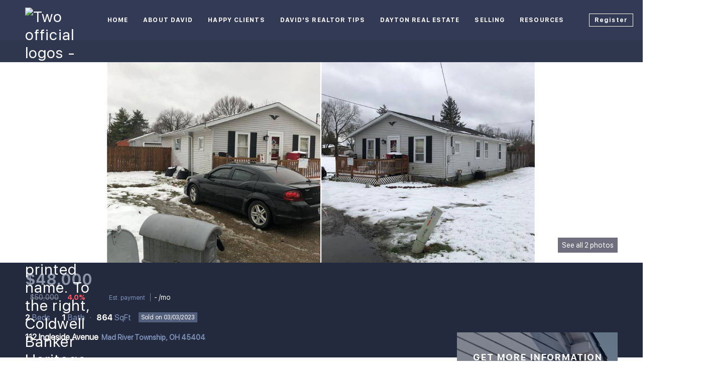

--- FILE ---
content_type: text/html; charset=utf-8
request_url: https://www.davidsellsdayton.com/listing-detail/1108179113/112-Ingleside-Avenue-Miamisburg-OH
body_size: 12338
content:
<!doctype html><html lang="en"><head><meta http-equiv="content-type" content="text/html;charset=utf-8"><meta name="viewport" content="width=device-width,initial-scale=1,minimum-scale=1,maximum-scale=1,user-scalable=no"><link rel="dns-prefetch" href="//static.chimeroi.com"><link rel="dns-prefetch" href="//cdn.chime.me"><meta name="format-detection" content="telephone=no"><meta name="mobile-web-app-capable" content="yes"><title>Homes for sale - 112 Ingleside Avenue, Mad River Township, OH 45404...</title><link rel="canonical" href="https://www.davidsellsdayton.com/sold-listing/detail/1138731647/112-Ingleside-Avenue-Mad-River-Township-OH">   <meta name="google-site-verification" content="PwaMQO4wI6FN7XGC5hqul3jgvYutb7Jp497kjJ4felY" />  <meta name="title" property="og:title" content="Homes for sale - 112 Ingleside Avenue, Mad River Township, OH 45404..."><meta name="twitter:card" content="summary_large_image"><meta name="twitter:title" content="Homes for sale - 112 Ingleside Avenue, Mad River Township, OH 45404..."><meta name="keywords" content="112 Ingleside Avenue Mad River Township,OH 45404, $50000, Listing # 880037, 2 bedrooms, 2 bathrooms, 864 square feet"><meta name="description" content="View photos and detailed information for 112 Ingleside Avenue, Mad River Township, OH 45404, MLS#880037, don't miss your chance to own this hot property!"><meta property="og:description" content="View photos and detailed information for 112 Ingleside Avenue, Mad River Township, OH 45404, MLS#880037, don't miss your chance to own this hot property!"><meta name="twitter:description" content="View photos and detailed information for 112 Ingleside Avenue, Mad River Township, OH 45404, MLS#880037, don't miss your chance to own this hot property!"><meta property="og:image:width" content="1200"><meta property="og:image:height" content="630">  <meta property="og:image" content="https://img.chime.me/imageemb/mls-listing/108/880037/43e77901/1677943090/[base64].jpg"><meta name="twitter:image" content="https://img.chime.me/imageemb/mls-listing/108/880037/43e77901/1677943090/[base64].jpg"><meta name="theme-color" content="#FFF"><link rel="shortcut icon" href="https://cdn.chime.me/image/fs/sitebuild/2020330/13/original_7a1dfec1-15c3-4675-ace7-9ab3656d6b25.jpeg"><link rel="apple-touch-icon" sizes="144x144" href="https://cdn.chime.me/image/fs/sitebuild/2020330/13/w144_original_7a1dfec1-15c3-4675-ace7-9ab3656d6b25.jpeg"><link rel="apple-touch-icon" sizes="120x120" href="https://cdn.chime.me/image/fs/sitebuild/2020330/13/w120_original_7a1dfec1-15c3-4675-ace7-9ab3656d6b25.jpeg"><link rel="apple-touch-icon" sizes="72x72" href="https://cdn.chime.me/image/fs/sitebuild/2020330/13/w72_original_7a1dfec1-15c3-4675-ace7-9ab3656d6b25.jpeg"><link rel="apple-touch-icon" sizes="52x52" href="https://cdn.chime.me/image/fs/sitebuild/2020330/13/w52_original_7a1dfec1-15c3-4675-ace7-9ab3656d6b25.jpeg"><meta http-equiv="X-UA-Compatible" content="IE=edge"><link href="//static.chimeroi.com/site-ssr/main-44d6a00e.css" rel="stylesheet"><link href="//static.chimeroi.com/site-ssr/template/1769764769723/template4.css" rel="stylesheet"><link rel="stylesheet" href="/styleAndTheme.css?t=1769901938499&display=block&siteId=10378&pageId=24917823"> <link href="//static.chimeroi.com/site-ssr/modules/md-mid-banner/standard-7cfc53ed.css" rel="stylesheet"><link href="//static.chimeroi.com/site-ssr/modules/md-header/fashion-f1f58fbb.css" rel="stylesheet"><link href="//static.chimeroi.com/site-ssr/modules/md-detail-info/fashion-e06ff3d8.css" rel="stylesheet"><link href="//static.chimeroi.com/site-ssr/modules/md-form/get-more-info-v7-0c992f3f.css" rel="stylesheet"><link href="//static.chimeroi.com/site-ssr/modules/md-quick-search/template4-670a95f0.css" rel="stylesheet"><link href="//static.chimeroi.com/site-ssr/modules/md-footer/fashion-8d5da4d0.css" rel="stylesheet"><link href="//static.chimeroi.com/site-ssr/modules/md-header-d219cd22.css" rel="stylesheet"><link href="//static.chimeroi.com/site-ssr/modules/md-footer-a309111a.css" rel="stylesheet">  <script>window.lngNsDetail={"lng":"en","ns":{"md-header":"https://cdn.lofty.com/doc/international/Site/en/md-header/1737341042036/Site-md-header.en.json","common":"https://cdn.lofty.com/doc/fs/international/2026128/2/4c62c240-8474-4d70-8980-ae9fc9bfc30d/Site-common.en.json","md-form":"https://cdn.lofty.com/doc/fs/international/2025925/1/a4a6f93b-64f5-42f6-8884-7080a17e1235/Site-md-form.en.json","md-quick-search":"https://cdn.lofty.com/doc/international/Site/en/md-quick-search/1662600421037/Site-md-quick-search.en.json","md-footer":"https://cdn.lofty.com/doc/fs/international/2026127/8/04dd416a-098e-4098-a004-b4581f752297/Site-md-footer.en.json","md-detail-info":"https://cdn.lofty.com/doc/fs/international/2026128/2/cd136ff9-4aff-4da2-ac84-cab9ec9856c9/Site-md-detail-info.en.json"}}</script>   <input id="requestId" value="1571654202_1769901938313" hidden> </head><body class="site listing-detail template4"><div id="body-plugin"><!--[--><!----><!--]--></div><main id="app" class="page-content"><!--[--><header class="md-header fashion" style=""><div role="navigation" class="nosticky header-container" style="color:#fff;"><div class="header-bg" style="background:#333a56;"></div> <a class="logo" href="/" rel="noopener noreferrer"><img style="height:1.65em;" src="https://imagizer.imageshack.com/img923/754/zHzqrR.png" alt="Two official logos - both David Campbell Realtor&#39;s to the right which appears to have a roof over his printed name. To the right, Coldwell Banker Heritage - their logo being a capital C and B with a star."></a> <!----> <div style="color:#fff;--header-hovercolor:#2492fc;--header-bgcolor:#333a56;--header-sec-txtcolor:rgba(0, 0, 0, 0.65);--header-sec-bgcolor:#fff;font-family:var(--font-bold);font-size:12px;" class="nav-container"><!-- head menu start --> <ul class="head-menu"><!--[--><li class="menu-item"><!--[--><a href="/" target="_self" rel="noopener noreferrer" class="uppercase"><!--[-->Home<!--]--></a><!--]--></li><li style="" class="menu-item has-child" tabindex="0"><!-- first-level menu --> <a class="has-child-a uppercase" href="/about" target="_self" tabindex="0" role="button" rel="noopener noreferrer"><!--[--><i style="display:none;" class="iconfont left icon-fashion-down"></i> <!--[-->About David<!--]--> <!----> <i style="display:none;" class="icon-fashion-down iconfont"></i> <i style="display:none;" class="iconfont right icon-fashion-down"></i><!--]--></a> <div class="wrapper" style=""><ol class="submenu hidden-scrollbar" style=""><!--[--><li class="menu-item"><!--has submenu second-level menu --> <!--[--><!--not has submenu second-level menu --><!--[--><a href="/about" target="_self" rel="noopener noreferrer"><!--[-->About David?<!--]--></a><!--]--><!--]--></li><li class="menu-item"><!--has submenu second-level menu --> <!--[--><!--not has submenu second-level menu --><!--[--><a href="/top-6-reasons-to-choose-david-campbell-as-your-local-dayton-realtor" target="_self" rel="noopener noreferrer"><!--[-->Top 6 Reasons to choose David Campbell<!--]--></a><!--]--><!--]--></li><li class="menu-item"><!--has submenu second-level menu --> <!--[--><!--not has submenu second-level menu --><!--[--><a href="/find-david-campbell-on-social" target="_self" rel="noopener noreferrer"><!--[-->Find David Campbell on Social Media<!--]--></a><!--]--><!--]--></li><!--]--></ol></div></li><li style="" class="menu-item has-child" tabindex="0"><!-- first-level menu --> <a class="has-child-a uppercase" href="/happy-clients-in-dayton-oh" target="_self" tabindex="0" role="button" rel="noopener noreferrer"><!--[--><i style="display:none;" class="iconfont left icon-fashion-down"></i> <!--[-->Happy Clients<!--]--> <!----> <i style="display:none;" class="icon-fashion-down iconfont"></i> <i style="display:none;" class="iconfont right icon-fashion-down"></i><!--]--></a> <div class="wrapper" style=""><ol class="submenu hidden-scrollbar" style=""><!--[--><li class="menu-item"><!--has submenu second-level menu --> <!--[--><!--not has submenu second-level menu --><!--[--><a href="/happy-clients-in-dayton-oh" target="_self" rel="noopener noreferrer"><!--[-->Happy Clients<!--]--></a><!--]--><!--]--></li><li class="menu-item"><!--has submenu second-level menu --> <!--[--><!--not has submenu second-level menu --><!--[--><a href="/more-happy-clients-dayton-oh" target="_self" rel="noopener noreferrer"><!--[-->More Happy Clients<!--]--></a><!--]--><!--]--></li><li class="menu-item"><!--has submenu second-level menu --> <!--[--><!--not has submenu second-level menu --><!--[--><a href="/gratitude-notes" target="_self" rel="noopener noreferrer"><!--[-->Gratitude Notes<!--]--></a><!--]--><!--]--></li><li class="menu-item"><!--has submenu second-level menu --> <!--[--><!--[--><a class="has-child-a" tabindex="0" role="button" rel="noopener noreferrer" href="/google-business" target="_self"><i style="display:none;" class="iconfont left icon-fashion-down"></i> <!--[-->Reviews<!--]--> <i style="display:none;" class="iconfont right icon-fashion-down"></i></a><!--]--> <!-- third-level menu --> <div class="wrapper" style=""><ol class="submenu hidden-scrollbar" style=""><!--[--><li class="menu-item"><!--[--><a href="/google-business" target="_self" rel="noopener noreferrer"><!--[-->Google Reviews<!--]--></a><!--]--></li><li class="menu-item"><!--[--><a href="/zillow-reviews" target="_self" rel="noopener noreferrer"><!--[-->Zillow Reviews<!--]--></a><!--]--></li><li class="menu-item"><!--[--><a href="/realtor-reviews" target="_self" rel="noopener noreferrer"><!--[-->Realtor.com Reviews<!--]--></a><!--]--></li><li class="menu-item"><!--[--><a href="/angi-reviews" target="_self" rel="noopener noreferrer"><!--[-->Angi Reviews<!--]--></a><!--]--></li><!--]--></ol></div><!--]--></li><!--]--></ol></div></li><li style="" class="menu-item has-child" tabindex="0"><!-- first-level menu --> <a class="has-child-a uppercase" href="/realtor-tips-tagged" target="_self" tabindex="0" role="button" rel="noopener noreferrer"><!--[--><i style="display:none;" class="iconfont left icon-fashion-down"></i> <!--[-->David&#39;s Realtor Tips<!--]--> <!----> <i style="display:none;" class="icon-fashion-down iconfont"></i> <i style="display:none;" class="iconfont right icon-fashion-down"></i><!--]--></a> <div class="wrapper" style=""><ol class="submenu hidden-scrollbar" style=""><!--[--><li class="menu-item"><!--has submenu second-level menu --> <!--[--><!--not has submenu second-level menu --><!--[--><a href="/realtor-tips-tagged" target="_self" rel="noopener noreferrer"><!--[-->Realtor Tips<!--]--></a><!--]--><!--]--></li><li class="menu-item"><!--has submenu second-level menu --> <!--[--><!--[--><a class="has-child-a" tabindex="0" role="button" rel="noopener noreferrer" href="/buyer-videos-dayton-ohio" target="_self"><i style="display:none;" class="iconfont left icon-fashion-down"></i> <!--[-->Real Estate Videos<!--]--> <i style="display:none;" class="iconfont right icon-fashion-down"></i></a><!--]--> <!-- third-level menu --> <div class="wrapper" style=""><ol class="submenu hidden-scrollbar" style=""><!--[--><li class="menu-item"><!--[--><a href="/buyer-videos-dayton-ohio" target="_self" rel="noopener noreferrer"><!--[-->Buyer Videos<!--]--></a><!--]--></li><li class="menu-item"><!--[--><a href="/seller-videos-dayton-ohio" target="_self" rel="noopener noreferrer"><!--[-->Seller Videos<!--]--></a><!--]--></li><li class="menu-item"><!--[--><a href="/new-construction-videos-dayton-ohio" target="_self" rel="noopener noreferrer"><!--[-->New Construction Videos<!--]--></a><!--]--></li><li class="menu-item"><!--[--><a href="/home-inspection-videos-dayton-ohio" target="_self" rel="noopener noreferrer"><!--[-->Home Inspection Videos<!--]--></a><!--]--></li><!--]--></ol></div><!--]--></li><li class="menu-item"><!--has submenu second-level menu --> <!--[--><!--not has submenu second-level menu --><!--[--><a href="/11-strategies-to-help-your-offer-win-in-a-multiple-offer-situation" target="_self" rel="noopener noreferrer"><!--[-->11 Strategies for a Multiple Offer Situation<!--]--></a><!--]--><!--]--></li><li class="menu-item"><!--has submenu second-level menu --> <!--[--><!--[--><a class="has-child-a" tabindex="0" role="button" rel="noopener noreferrer" href="/common-real-estate-faqs" target="_self"><i style="display:none;" class="iconfont left icon-fashion-down"></i> <!--[-->Real Estate FAQs<!--]--> <i style="display:none;" class="iconfont right icon-fashion-down"></i></a><!--]--> <!-- third-level menu --> <div class="wrapper" style=""><ol class="submenu hidden-scrollbar" style=""><!--[--><li class="menu-item"><!--[--><a href="/common-real-estate-faqs" target="_self" rel="noopener noreferrer"><!--[-->Common Real Estate FAQs<!--]--></a><!--]--></li><li class="menu-item"><!--[--><a href="/real-estate-home-buyer-faqs" target="_self" rel="noopener noreferrer"><!--[-->Real Estate Home Buyer FAQs<!--]--></a><!--]--></li><li class="menu-item"><!--[--><a href="/real-estate-home-seller-faqs" target="_self" rel="noopener noreferrer"><!--[-->Real Estate Home Seller FAQs<!--]--></a><!--]--></li><!--]--></ol></div><!--]--></li><!--]--></ol></div></li><li style="" class="menu-item has-child" tabindex="0"><!-- first-level menu --> <a class="has-child-a uppercase" href="/buy-your-home-in-dayton-ohio-in-4-easy-steps" target="_self" tabindex="0" role="button" rel="noopener noreferrer"><!--[--><i style="display:none;" class="iconfont left icon-fashion-down"></i> <!--[-->Dayton Real Estate<!--]--> <!----> <i style="display:none;" class="icon-fashion-down iconfont"></i> <i style="display:none;" class="iconfont right icon-fashion-down"></i><!--]--></a> <div class="wrapper" style=""><ol class="submenu hidden-scrollbar" style=""><!--[--><li class="menu-item"><!--has submenu second-level menu --> <!--[--><!--not has submenu second-level menu --><!--[--><a href="/buy-your-home-in-dayton-ohio-in-4-easy-steps" target="_self" rel="noopener noreferrer"><!--[-->Buy Your Home in Dayton, Ohio in 4 Easy Steps<!--]--></a><!--]--><!--]--></li><li class="menu-item"><!--has submenu second-level menu --> <!--[--><!--not has submenu second-level menu --><!--[--><a href="/listing" target="_self" rel="noopener noreferrer"><!--[-->All Listings<!--]--></a><!--]--><!--]--></li><li class="menu-item"><!--has submenu second-level menu --> <!--[--><!--[--><a class="has-child-a" tabindex="0" role="button" rel="noopener noreferrer" href="/buy-or-sell-my-home-in-dayton-ohio" target="_self"><i style="display:none;" class="iconfont left icon-fashion-down"></i> <!--[-->Buy or Sell Your Home<!--]--> <i style="display:none;" class="iconfont right icon-fashion-down"></i></a><!--]--> <!-- third-level menu --> <div class="wrapper" style=""><ol class="submenu hidden-scrollbar" style=""><!--[--><li class="menu-item"><!--[--><a href="/buy-or-sell-my-home-in-dayton-ohio" target="_self" rel="noopener noreferrer"><!--[-->Buy or Sell My Home in Dayton Ohio<!--]--></a><!--]--></li><li class="menu-item"><!--[--><a href="/buy-or-sell-my-home-in-beavercreek-ohio" target="_self" rel="noopener noreferrer"><!--[-->Buy or Sell My Home in Beavercreek Ohio<!--]--></a><!--]--></li><li class="menu-item"><!--[--><a href="/buy-or-sell-my-home-in-bellbrook-ohio" target="_self" rel="noopener noreferrer"><!--[-->Buy or Sell My Home in Bellbrook Ohio<!--]--></a><!--]--></li><li class="menu-item"><!--[--><a href="/buy-or-sell-my-home-in-huber-heights-ohio" target="_self" rel="noopener noreferrer"><!--[-->Buy or Sell My Home in Huber Heights Ohio<!--]--></a><!--]--></li><li class="menu-item"><!--[--><a href="/buy-or-sell-my-home-in-oakwood-ohio" target="_self" rel="noopener noreferrer"><!--[-->Buy or Sell My Home in Oakwood Ohio<!--]--></a><!--]--></li><li class="menu-item"><!--[--><a href="/buy-or-sell-my-home-in-centerville-ohio" target="_self" rel="noopener noreferrer"><!--[-->Buy or Sell My Home in Centerville Ohio<!--]--></a><!--]--></li><li class="menu-item"><!--[--><a href="/buy-or-sell-my-home-in-miamisburg-ohio" target="_self" rel="noopener noreferrer"><!--[-->Buy or Sell My Home in Miamisburg, Ohio<!--]--></a><!--]--></li><li class="menu-item"><!--[--><a href="/buy-or-sell-my-home-in-kettering-ohio" target="_self" rel="noopener noreferrer"><!--[-->Buy or Sell My Home in Kettering Ohio<!--]--></a><!--]--></li><li class="menu-item"><!--[--><a href="/buy-or-sell-my-home-in-springboro-ohio" target="_self" rel="noopener noreferrer"><!--[-->Buy or Sell My Home in Springboro Ohio<!--]--></a><!--]--></li><li class="menu-item"><!--[--><a href="/buy-or-sell-my-home-in-xenia-ohio" target="_self" rel="noopener noreferrer"><!--[-->Buy or Sell My Home in Xenia Ohio<!--]--></a><!--]--></li><!--]--></ol></div><!--]--></li><li class="menu-item"><!--has submenu second-level menu --> <!--[--><!--[--><a class="has-child-a" tabindex="0" role="button" rel="noopener noreferrer" href="/dayton-ohio-the-gem-city" target="_self"><i style="display:none;" class="iconfont left icon-fashion-down"></i> <!--[-->Learn about Dayton&#39;s Cities<!--]--> <i style="display:none;" class="iconfont right icon-fashion-down"></i></a><!--]--> <!-- third-level menu --> <div class="wrapper" style=""><ol class="submenu hidden-scrollbar" style=""><!--[--><li class="menu-item"><!--[--><a href="/dayton-ohio-the-gem-city" target="_self" rel="noopener noreferrer"><!--[-->Dayton Ohio The Gem City<!--]--></a><!--]--></li><li class="menu-item"><!--[--><a href="/miamisburg-ohio-ohios-star-city" target="_self" rel="noopener noreferrer"><!--[-->Miamisburg Ohio - Ohio&#39;s Star City<!--]--></a><!--]--></li><li class="menu-item"><!--[--><a href="/beavercreek-ohio-city-of-commerce" target="_self" rel="noopener noreferrer"><!--[-->Beavercreek Ohio - City of Commerce<!--]--></a><!--]--></li><li class="menu-item"><!--[--><a href="/kettering-ohio-city-of-innovation" target="_self" rel="noopener noreferrer"><!--[-->Kettering Ohio - City of Innovation<!--]--></a><!--]--></li><li class="menu-item"><!--[--><a href="/bellbrook-ohio-small-town-friendly" target="_self" rel="noopener noreferrer"><!--[-->Bellbrook, Ohio - Small Town Friendly<!--]--></a><!--]--></li><li class="menu-item"><!--[--><a href="/springboro-ohio-the-heart-of-dayton" target="_self" rel="noopener noreferrer"><!--[-->Springboro Ohio - The Heart of Dayton<!--]--></a><!--]--></li><li class="menu-item"><!--[--><a href="/huber-heights-city-of-growth" target="_self" rel="noopener noreferrer"><!--[-->Huber Heights - City of Growth<!--]--></a><!--]--></li><li class="menu-item"><!--[--><a href="/oakwood-ohio-the-wright-city" target="_self" rel="noopener noreferrer"><!--[-->Oakwood Ohio - The Wright City<!--]--></a><!--]--></li><li class="menu-item"><!--[--><a href="/xenia-ohio-city-of-hospitality" target="_self" rel="noopener noreferrer"><!--[-->Xenia Ohio - City of Hospitality<!--]--></a><!--]--></li><li class="menu-item"><!--[--><a href="/centerville-ohio-living-history" target="_self" rel="noopener noreferrer"><!--[-->Centerville Ohio - Living History<!--]--></a><!--]--></li><li class="menu-item"><!--[--><a href="/fairborn-oh-a-city-in-motion" target="_self" rel="noopener noreferrer"><!--[-->Fairborn, OH - A City in Motion<!--]--></a><!--]--></li><li class="menu-item"><!--[--><a href="/west-carrollton-the-river-city" target="_self" rel="noopener noreferrer"><!--[-->West Carrollton - The River City<!--]--></a><!--]--></li><!--]--></ol></div><!--]--></li><!--]--></ol></div></li><li style="" class="menu-item has-child" tabindex="0"><!-- first-level menu --> <a class="has-child-a uppercase" href="/sell-your-home-in-6-easy-steps-in-dayton-ohio" target="_self" tabindex="0" role="button" rel="noopener noreferrer"><!--[--><i style="display:none;" class="iconfont left icon-fashion-down"></i> <!--[-->Selling<!--]--> <!----> <i style="display:none;" class="icon-fashion-down iconfont"></i> <i style="display:none;" class="iconfont right icon-fashion-down"></i><!--]--></a> <div class="wrapper" style=""><ol class="submenu hidden-scrollbar" style=""><!--[--><li class="menu-item"><!--has submenu second-level menu --> <!--[--><!--not has submenu second-level menu --><!--[--><a href="/sell-your-home-in-6-easy-steps-in-dayton-ohio" target="_self" rel="noopener noreferrer"><!--[-->Sell Your Home In 6 Easy Steps in Dayton Ohio<!--]--></a><!--]--><!--]--></li><li class="menu-item"><!--has submenu second-level menu --> <!--[--><!--not has submenu second-level menu --><!--[--><a href="/home-evaluation" target="_self" rel="noopener noreferrer"><!--[-->Home Valuation<!--]--></a><!--]--><!--]--></li><li class="menu-item"><!--has submenu second-level menu --> <!--[--><!--not has submenu second-level menu --><!--[--><a href="/get-your-home-photo-ready" target="_self" rel="noopener noreferrer"><!--[-->Get Your Home Photo Ready<!--]--></a><!--]--><!--]--></li><!--]--></ol></div></li><li style="" class="menu-item has-child" tabindex="0"><!-- first-level menu --> <a class="has-child-a uppercase" href="https://coldwellbankerishome.com/directory/agents/david-campbell-6" target="_blank" tabindex="0" role="button" rel="noopener noreferrer"><!--[--><i style="display:none;" class="iconfont left icon-fashion-down"></i> <!--[-->Resources<!--]--> <!----> <i style="display:none;" class="icon-fashion-down iconfont"></i> <i style="display:none;" class="iconfont right icon-fashion-down"></i><!--]--></a> <div class="wrapper" style=""><ol class="submenu hidden-scrollbar" style=""><!--[--><li class="menu-item"><!--has submenu second-level menu --> <!--[--><!--not has submenu second-level menu --><!--[--><a href="https://coldwellbankerishome.com/directory/agents/david-campbell-6" target="_blank" rel="noopener noreferrer"><!--[-->Learn About Coldwell Banker Heritage<!--]--></a><!--]--><!--]--></li><li class="menu-item"><!--has submenu second-level menu --> <!--[--><!--not has submenu second-level menu --><!--[--><a href="https://www.homecare.org/dayton-oh/" target="_self" rel="noopener noreferrer"><!--[-->Aging and Senior Care Resources<!--]--></a><!--]--><!--]--></li><li class="menu-item"><!--has submenu second-level menu --> <!--[--><!--not has submenu second-level menu --><!--[--><a href="https://reportcard.education.ohio.gov/" target="_self" rel="noopener noreferrer"><!--[-->School Report Cards<!--]--></a><!--]--><!--]--></li><li class="menu-item"><!--has submenu second-level menu --> <!--[--><!--[--><a class="has-child-a" tabindex="0" role="button" rel="noopener noreferrer" href="https://www.mcrealestate.org/Main/Home.aspx" target="_self"><i style="display:none;" class="iconfont left icon-fashion-down"></i> <!--[-->County Records<!--]--> <i style="display:none;" class="iconfont right icon-fashion-down"></i></a><!--]--> <!-- third-level menu --> <div class="wrapper" style=""><ol class="submenu hidden-scrollbar" style=""><!--[--><li class="menu-item"><!--[--><a href="https://www.mcrealestate.org/Main/Home.aspx" target="_self" rel="noopener noreferrer"><!--[-->Montgomery County<!--]--></a><!--]--></li><li class="menu-item"><!--[--><a href="https://apps.greenecountyohio.gov/auditor/ureca/default.aspx" target="_self" rel="noopener noreferrer"><!--[-->Greene County<!--]--></a><!--]--></li><li class="menu-item"><!--[--><a href="https://www.wcauditor.org/Property_Search/" target="_self" rel="noopener noreferrer"><!--[-->Warren County<!--]--></a><!--]--></li><!--]--></ol></div><!--]--></li><!--]--></ol></div></li><!--]--> <!----> <li class="menu-item more"><a class="iconfont icon-more" style="font-size:1.33em;" role="button" tabindex="0" aria-label="More" rel="noopener noreferrer"></a> <div class="submenu-container"><div class="wrapper"><ol class="submenu hidden-scrollbar" style=""><!--[--><!--]--></ol></div></div></li></ul> <!-- head menu end --> <!-- pc google translate start --> <!--[--><!----> <!----><!--]--> <!-- pc google translate end --> <!-- head account start --> <ul class="head-account"><!--[--><li class="menu-item item-regist" role="button" tabindex="0" style="border-color:#fff;">Register</li> <li class="menu-item item-login" role="button" tabindex="0" style="border-color:#fff;">Sign In</li><!--]--></ul> <!-- head account end --></div> <!-- mobile language menu start --> <!----> <!-- mobile language menu end --> <!----> <div class="nav-mask"></div> <div class="nav-mask-dark" style="display:none;"></div> <!-- mobile icon start --> <div style="display:none;" class="iconfont mobile-menu icon-close"></div> <div style="display:none;" class="iconfont mobile-menu icon-menu"></div> <!-- mobile icon end --></div> <div class="header-placeholder"><div style="height:1.65em;min-height:30px;"></div></div> <!----></header><div class="md-detail-info fashion" style="margin-bottom:60px;"><div class="listing-detail-banner fashion"><!-- mobile top banner start --> <!--[--><!-- mobile top banner start --><!-- pc top banner start --><div class="fixed-banner" style=""><div class="banner-box mg-container"><!----> <div class="center mg-container"><div class="price-address"><div class="price-container fashion price"><div class="sold-price">$48,000</div> <div class="origin-price"><span class="deprecated">$50,000</span> <span class="down trend"><span class="iconfont icon-expand"></span> 4.0%</span></div></div> <div class="address-container dark address"><!--[--><span class="street">112 Ingleside Avenue</span> <span class="city">Mad River Township, OH 45404</span><!--]--></div></div> <div class="save-share-tour"><!----> <span class="item share"><i class="iconfont icon-share-arrow"></i> <span class="btn-text">Share</span> <div class="popper"><div class="fashion share-btn"><a class="share-item" target="_blank" href="https://twitter.com/share?text=Instantly view all photos and details of this hot listing and own the perfect place before other buyers. &amp;url=http://www.davidsellsdayton.com/listing-detail/1108179113/112-Ingleside-Avenue-Miamisburg-OH" rel="noopener noreferrer"><span class="iconfont twitter icon-newtwitter-round"></span></a> <a class="share-item" target="_blank" href="https://www.facebook.com/share.php?u=http://www.davidsellsdayton.com/listing-detail/1108179113/112-Ingleside-Avenue-Miamisburg-OH" rel="noopener noreferrer"><span class="iconfont facebook icon-facebook1"></span></a> <a class="share-item" href="mailTo:?subject=Hot Listing - 112 Ingleside Avenue, Mad River Township, OH 45404&amp;body=Hi. Take a look at this property: http://www.davidsellsdayton.com/listing-detail/1108179113/112-Ingleside-Avenue-Miamisburg-OH" rel="noopener noreferrer"><span class="iconfont gmail icon-email-round"></span></a> <a class="share-item" target="_blank" href="https://www.linkedin.com/shareArticle?url=http://www.davidsellsdayton.com/listing-detail/1108179113/112-Ingleside-Avenue-Miamisburg-OH&amp;title=Hot Listing in Mad River Township" rel="noopener noreferrer"><span class="iconfont linkedin icon-linkedin-round"></span></a></div></div></span> <!----></div></div> <!----></div></div><!--]--> <!-- pc top banner end --> <div class="breadcrumb-container fashion"><div class="breadcrumb-bar f-col"><!-- <span class="fack-link"> Home </span>
            <span class="arrow" v-if="state"> &gt; </span>--></div></div> <div class="swiper detail-info-imgs align-center" tracksource="detail-info-img"><!--[--><!--]--><div class="swiper-wrapper"><!--[--><!--]--><!--[--><div class="swiper-slide slide-310" style="width:calc((100% - 4px)/3);margin-right:2px;"><!--[--><div class="swiper-box"><div class="img-box swiper-img"><!----> <!----> <div class="img-content" style="z-index:0;"><img class="" style="" src="https://img.chime.me/imageemb/mls-listing/108/880037/43e77901/1677943090/[base64].jpg" alt="Mad River Township, OH 45404,112 Ingleside Avenue"></div> <!--[--><!--v-if--><!--]--></div></div><!--]--><!----></div><div class="swiper-slide slide-310" style="width:calc((100% - 4px)/3);margin-right:2px;"><!--[--><div class="swiper-box"><div class="img-box swiper-img"><!----> <!----> <div class="img-content" style="z-index:0;"><img class="" style="" src="https://img.chime.me/imageemb/mls-listing/108/880037/7474428b/1677943090/[base64].jpg" alt="Mad River Township, OH 45404,112 Ingleside Avenue"></div> <!--[--><!--v-if--><!--]--></div></div><!--]--><!----></div><!--]--><!--[--><!--]--></div><!----><!----><!----><!--[--><div class="swiper-button-prev iconfont icon-prev disabled"></div><div class="swiper-button-next iconfont icon-prev"></div><div class="image-count"><span class="iconfont icon-pic"></span> 2</div><!--]--></div> <div class="pswp" tabindex="-1" role="dialog" aria-hidden="true"><div class="pswp__bg"></div> <div class="pswp__scroll-wrap"><div class="pswp__container"><div class="pswp__item"></div> <div class="pswp__item"></div> <div class="pswp__item"></div></div> <div class="pswp__ui pswp__ui--hidden"><div class="pswp__top-bar"><div class="pswp__counter"></div> <button class="pswp__button pswp__button--close" title="Close (Esc)"></button> <button class="pswp__button pswp__button--share" title="Share"></button> <button class="pswp__button pswp__button--fs" title="Toggle fullscreen"></button> <button class="pswp__button pswp__button--zoom" title="Zoom in/out"></button> <div class="pswp__preloader"><div class="pswp__preloader__icn"><div class="pswp__preloader__cut"><div class="pswp__preloader__donut"></div></div></div></div></div> <div class="pswp__share-modal pswp__share-modal--hidden pswp__single-tap"><div class="pswp__share-tooltip"></div></div> <button class="pswp__button button-prev iconfont icon-prev" title="Previous (arrow left)"></button> <button class="pswp__button button-next iconfont icon-prev" title="Next (arrow right)"></button> <div class="pswp__caption"><div class="pswp__caption__center"></div></div></div></div></div> <!--<VideoPlayer
            v-if="video && video.videoLink"
            theme="fashion"
            ref="videoPlayer"
            :url="video && video.videoLink"
        ></VideoPlayer>--></div> <div class="detail-info"><div class="detail-info-header"><div class="mg-container"><div class="image-count" style="cursor:pointer;"><span class="iconfont icon-pic"></span>See all 2 photos</div> <div class="top-content"><!----> <!-- other components between Provided top and Provided above --> <!----> <div class="price-caculator"><div class="price-container fashion price"><div class="sold-price">$48,000</div> <div class="origin-price"><span class="deprecated">$50,000</span> <span class="down trend"><span class="iconfont icon-expand"></span> 4.0%</span></div></div> <div class="fashion caculator-container caculator"><span class="iconfont icon-caculator"><span class="payment-text">Est. payment</span></span> <span class="separator"></span> <label>-</label> <span>/mo</span></div></div> <div class="tour-btn-container fashion button pc"><!----> <!-- tour button  --> <!--[--><!--]--></div></div> <!--<div class="prev-next-box" v-if="!isMobileSize && !showFixedBanner">
                <div class="banner-left" v-if="prevAndNext.show">
                    <template v-if="prevAndNext.canPrev">
                        <a
                            class="btn"
                            :href="prevAndNext.prevHref || null"
                            self="true"
                            rel="noopener noreferrer"
                        >
                            <span class="iconfont icon-next-big prev"></span>
                            <span class="text">{{
                                $t('md-detail-info.prev')
                            }}</span>
                        </a>
                        <div class="bg-img-box">
                            <site-img
                                :src="prevAndNext.prevImg"
                                class="bg-img"
                            />
                        </div>
                    </template>
                </div>
                <div class="banner-right" v-if="prevAndNext.show">
                    <template v-if="prevAndNext.canNext">
                        <a
                            class="btn"
                            :href="prevAndNext.nextHref || null"
                            self="true"
                            rel="noopener noreferrer"
                        >
                            <span class="text">{{
                                $t('md-detail-info.next')
                            }}</span>
                            <span class="iconfont icon-next-big next"></span>
                        </a>
                        <div class="bg-img-box">
                            <site-img
                                :src="prevAndNext.nextImg"
                                class="bg-img"
                            />
                        </div>
                    </template>
                </div>
            </div>--> <!----> <div class="count-house-status"><div class="count"><div class="sold count-container fashion"><div class="item"><span class="number">2</span> <span class="house">Beds</span></div> <div class="item"><span class="number">1</span> <span class="house">Bath</span></div> <div class="item"><span class="number">864</span> <span class="house">SqFt</span></div></div></div> <!--[--><!----> <div class="house-status sold v4"><span class="status-text">Sold on 03/03/2023</span></div> <!----><!--]--></div> <h1 class="address-container dark"><!--[--><span class="street">112 Ingleside Avenue</span> <span class="city">Mad River Township, OH 45404</span><!--]--></h1> <div class="tour-btn-container fashion button mobile"><!----> <!-- tour button  --> <!--[--><!--]--></div></div></div> <div class="mg-container"><div class="float-right"><div class="get-more-info"><div class="top"><div class="top-text">GET MORE INFORMATION</div></div> <div class="form-container"><div class="agent-info"><div class="agent-headshot agent-image"><div class="img-box agent-img"><!----> <!----> <div class="img-content" style="z-index:0;"><img class="" style="" src="https://cdn.lofty.com/image/fs/user-info/202588/9/w600_original_8cbf16c5-a12c-462e-9367-44961ad0118d.png" alt="David Campbell, Realtor"></div> <!--[--><!--]--></div> <!--[--><!--]--></div> <div class="agent-des"><div class="agent-name">David Campbell, Realtor</div> <p class="tips">Realtor <span>
                            | License ID: 394456</span></p> <p class="tips"><a href="tel:+1(937) 266-7064" target="_top" rel="noopener noreferrer">+1(937) 266-7064</a></p></div></div> <form novalidate><!--[--><!--[--><div class="v-input fullname input-box"><!--[--><!--[--><!--]--> <!----><!--]--> <div class="input-container"><span class="label-top">Full Name</span> <input type="text" name="fullname" aria-label="fullname" placeholder="Full Name" maxlength="100" autocomplete="off" value> <!----> <!----> <!----></div> <!----> <p style="display:none;" class="mg-error"></p> <!--[--><!--]--></div><div class="v-input email input-box"><!--[--><!--[--><!--]--> <!----><!--]--> <div class="input-container"><span class="label-top">Email*</span> <input type="email" name="email" aria-label="email" placeholder="Email*" maxlength="100" autocomplete="off" value> <!----> <!----> <!----></div> <div style="display:none;" class="email-suggestion"><!--[--><!--]--></div> <p style="display:none;" class="mg-error"></p> <!--[--><!--]--></div><div class="v-input phone input-box"><!--[--><!--[--><!--]--> <!----><!--]--> <div class="input-container"><span class="label-top">Phone*</span> <input type="tel" name="phone" aria-label="phone" placeholder="Phone*" value="" autocomplete="off"> <!----> <!----> <!----></div> <!----> <p style="display:none;" class="mg-error"></p> <!--[--><!--]--></div><div class="v-input question input-box"><!--[--><!--[--><!--]--> <!----><!--]--> <div class="input-container"><span class="label-top">Message</span> <textarea name="question" aria-label="question" placeholder="Message" autocomplete="off"></textarea> <!----> <!----> <!----></div> <!----> <p style="display:none;" class="mg-error"></p> <!--[--><!--]--></div><!--]--> <input type="submit" value="SEND" class=""><!--]--></form> <div class="privacy-text">We respect your privacy! Your information WILL NOT BE SHARED, SOLD, or RENTED to anyone, for any reason outside the course of normal real estate exchange. By submitting, you agree to our <a href="/site/privacy-terms#terms-of-service" target="_blank">Terms of Use</a> and <a href="/site/privacy-terms#privacy-policy" target="_blank">Privacy Policy</a>.</div></div></div></div> <div class="open-read-more detail-info-group-container"><div class="detail-info-group"><!----> <!--[--><!--]--> <div class="sold-detail key-info on-site"><p class="detail-title">UPDATED:</p> <p class="detail-content"><span class="day-site"></span> <span class="tiny-site"><!----></span></p></div> <div class="detail-info-group-container"><div class="key-info"><h2 class="detail-title">Key Details</h2> <div class="two-columns content"><!--[--><p class="info-content"><span class="info-title">Sold Price</span> <span class="info-data">$48,000</span></p><p class="info-content"><span class="info-title">Property Type</span> <span class="info-data">Single Family Home</span></p><p class="info-content"><span class="info-title">Sub Type</span> <span class="info-data">Single Family</span></p><p class="info-content"><span class="info-title">Listing Status</span> <span class="info-data">Sold</span></p><p class="info-content"><span class="info-title">Purchase Type</span> <span class="info-data">For Sale</span></p><p class="info-content"><span class="info-title">Square Footage</span> <span class="info-data">864 sqft</span></p><p class="info-content"><span class="info-title">Price per Sqft</span> <span class="info-data">$55</span></p><p class="info-content"><span class="info-title">MLS Listing ID</span> <span class="info-data">880037</span></p><p class="info-content"><span class="info-title">Bedrooms</span> <span class="info-data">2</span></p><p class="info-content"><span class="info-title">Full Baths</span> <span class="info-data">1</span></p><p class="info-content"><span class="info-title">Year Built</span> <span class="info-data">1931</span></p><p class="info-content"><span class="info-title">Annual Tax Amount</span> <span class="info-data">$800</span></p><p class="info-content"><span class="info-title">Lot Size</span> <span class="info-data">6,298 Sqft</span></p><p class="info-content"><span class="info-title">Property Sub-Type</span> <span class="info-data">Single Family</span></p><!--]--></div></div> <div class="key-info"><p class="detail-title">Property Description</p> <div class="info-des"><div class="info-content read-more-content"><span class="info-data">Location is great! End of quiet street! Empty lots on both sides. Room to park three cars in front.</span> <!----></div></div></div></div> <!--[--><div style="" class="key-info"><h2 class="detail-title">Location</h2> <div class="single-column content"><!--[--><p class="info-content"><!--[--><span class="info-title">State</span> <span class="info-data">OH</span><!--]--></p><p class="info-content"><!--[--><span class="info-title">County</span> <span class="info-data">Montgomery</span><!--]--></p><p class="info-content"><!--[--><span class="info-title">Zoning</span> <span class="info-data">Residential</span><!--]--></p><!--]--></div></div><div style="" class="key-info"><h2 class="detail-title">Rooms</h2> <div class="single-column content"><!--[--><p class="info-content"><!--[--><span class="info-title">Kitchen</span> <span class="info-data"> Laminate Counters</span><!--]--></p><!--]--></div></div><div style="" class="key-info"><h2 class="detail-title">Interior</h2> <div class="single-column content"><!--[--><p class="info-content"><!--[--><span class="info-title">Heating</span> <span class="info-data">Forced Air, Natural Gas</span><!--]--></p><p class="info-content"><!--[--><span class="info-title">Cooling</span> <span class="info-data">Central</span><!--]--></p><!--]--></div></div><div style="" class="key-info"><h2 class="detail-title">Exterior</h2> <div class="single-column content"><!--[--><p class="info-content"><!--[--><span class="info-title">Exterior Feature</span> <span class="info-data">Partial Fence</span><!--]--></p><p class="info-content"><!--[--><span class="info-title">Parking Features</span> <span class="info-data">Storage</span><!--]--></p><p class="info-content"><!--[--><span class="info-title">Utilities Available</span> <span class="info-data">220 Volt Outlet, Natural Gas, Private Water, Septic</span><!--]--></p><!--]--></div></div><div style="" class="key-info"><h2 class="detail-title">Building</h2> <div class="single-column content"><!--[--><p class="info-content"><!--[--><span class="info-title">Structure Type</span> <span class="info-data">Aluminum,Frame</span><!--]--></p><!--]--></div></div><div style="" class="key-info"><h2 class="detail-title">Schools</h2> <div class="single-column content"><!--[--><p class="info-content"><!--[--><span class="info-title">School District</span> <span class="info-data">Mad River</span><!--]--></p><!--]--></div></div><!--]--></div> <!----></div></div> <div class="mg-container"><div class="md-mls"><hr class="line"> <!----> <div class="mls-container"><!-- SITE-15435 --> <div class="mls-img img-content"><img class="" style="" src="https://cdn.chime.me/image/fs01/agnentinfo/20180808/21/h600_original_18767385820203547.jpeg" alt="Dayton MLS (DTON)"></div> <div class="text-container"><!----> <div class="mls-provided-container template4"><div class="mls-provided">Listed by Brennan & Associates Realty In<br>Bought with Brennan & Associates Realty In</div></div></div></div></div></div></div> <!----> <!----> <script type="application/ld+json">[{"@context":"http://schema.org","@type":"BreadcrumbList","itemListElement":[{"@type":"ListItem","position":1,"name":"Home","item":"https://www.davidsellsdayton.com"},{"@type":"ListItem","position":2,"name":"OH","item":"https://www.davidsellsdayton.com"},{"@type":"ListItem","position":3,"name":"Mad-River-Township","item":"https://www.davidsellsdayton.com/OH/Mad-River-Township"},{"@type":"ListItem","position":4,"name":"112 Ingleside Avenue, Mad River Township, OH 45404","item":"https://www.davidsellsdayton.com/listing-detail/1108179113/112-Ingleside-Avenue-Miamisburg-OH"}]}]</script></div><div class="md-form get-more-info-v7" style="background-color:#ffffff;"><div class="mg-container mobile-no-margin" style="padding-top:10px;margin-bottom:50px;"><!--[--><div class="mg-title"><h2>GET MORE INFORMATION</h2></div> <div class="form-container" style="background-color:#f5f6fa;"><div class="info-agent"><div class="agent-headshot agent-image md-form-info-agent-7c0fcd38-1a69-43cd-92f9-5d5469321a02"><div class="img-box agent-img"><!----> <!----> <div class="img-content" style="z-index:0;"><img class="" style="" src="https://cdn.lofty.com/image/fs/user-info/202588/9/w600_original_8cbf16c5-a12c-462e-9367-44961ad0118d.png" alt="David Campbell, Realtor"></div> <!--[--><!--]--></div> <!--[--><!--]--></div> <div class="agent-detail"><p class="name">David Campbell, Realtor</p> <!--[--><p class="position">Realtor |  <span>License ID: 394456</span></p> <p class="phone"><a href="tel:+1(937) 266-7064" target="_top" rel="noopener noreferrer">+1(937) 266-7064</a></p><!--]--></div></div> <div class="info-right"><form novalidate class="info-form"><!--[--><!--[--><!--]--> <div class="input-content"><div class="basic-info"><!--[--><div class="v-input fullname input-box"><!--[--><!--[--><!--]--> <!----><!--]--> <div class="input-container"><span class="label-top">Full Name</span> <input type="text" name="fullname" aria-label="fullname" placeholder="Full Name" maxlength="30" autocomplete="off" value> <!----> <!----> <!----></div> <!----> <p style="display:none;" class="mg-error"></p> <!--[--><!--]--></div><div class="v-input email input-box"><!--[--><!--[--><!--]--> <!----><!--]--> <div class="input-container"><span class="label-top">Email*</span> <input type="email" name="email" aria-label="email" placeholder="Email*" maxlength="50" autocomplete="off" value> <!----> <!----> <!----></div> <div style="display:none;" class="email-suggestion"><!--[--><!--]--></div> <p style="display:none;" class="mg-error"></p> <!--[--><!--]--></div><div class="v-input phone input-box"><!--[--><!--[--><!--]--> <!----><!--]--> <div class="input-container"><span class="label-top">Phone*</span> <input type="tel" name="phone" aria-label="phone" placeholder="Phone*" value="" autocomplete="off"> <!----> <!----> <!----></div> <!----> <p style="display:none;" class="mg-error"></p> <!--[--><!--]--></div><!--]--></div> <div class="v-input message"><!--[--><!----> <!--]--> <div class="has-value input-container"><span class="label-top">Message</span> <textarea name="question" aria-label="question" placeholder="Message" autocomplete="off">I&#39;m interested in this listing.</textarea> <!----> <!----> <!----></div> <!----> <p style="display:none;" class="mg-error"></p> <!--[--><!--]--></div></div> <div class="submit-content"><div class="submit-box"><button type="submit" class="submit" style="background-color:;">SEND</button></div></div> <!--[--><div class="disclaimer-wrap opt-in" style=""><div class="tcpa-consent"><!-- New consent structure: two parts --> <!--[--><!-- Legacy: single text --><div class="noParty disclaimer-item consent-item noTop"><div class="checkbox-li"><div class="check-box-container" style="border-color:#8b93a7;color:#8b93a7;"><span class="iconfont icon-checked" style="display:none;"></span></div> <!----></div> <div class="disclaimer-content party-consent" style="--g-text-color:#8b93a7;"><p>By checking this box, I agree by electronic signature to the <a href="/site/electronic-disclosure-consent" target="_blank" class="privacy-link">Electronic Disclosure Consent Agreement</a>; to receive recurring marketing communication from or on behalf of David Campbell, Realtor, including auto-dialed calls, texts, and artificial/prerecorded voice messages (message frequency varies; data rates may apply; reply "STOP" to opt-out of texts or "HELP" for assistance); and to the <a href="/site/privacy-terms#terms-of-service" target="_blank" class="privacy-link">Terms of Service</a> and <a href="/site/privacy-terms#privacy-policy" target="_blank" class="privacy-link">Privacy Policy</a> of this website. Consent not required to make a purchase. I understand that I can call  to obtain direct assistance.</p></div></div><!--]--></div> <div class="custom-disclaimer-list"><!--[--><!--]--></div></div><!--]--><!--]--></form></div> <div class="form-toast toast-mark" style="background-color:;--g-btn-background:#4c84ff;display:none;"><div class="toast-wrapper"><div class="toast-icon"><i class="icon-success iconfont" style="color:;"></i></div> <div class="toast-content"><!--[-->Thanks! I&#39;ll get back to you shortly.<!--]--></div> <div class="toast-footer" style="display:none;"><!--[--><!----> <input type="button" class="toast-btn toast-btn1" value="Back" style=""> <input type="button" class="toast-btn toast-btn2" value="Go to Home Page" style="background-color:;border-color:;"><!--]--></div></div></div></div><!--]--></div></div><div class="md-mid-banner standard" style="margin-bottom:60px;"><div class="" style=""><!--[--><div class="container" style="background-size:cover;background-position:center;background-repeat:no-repeat;background-image:url(http://static.chimeroi.com/site3/banner-v4/listing%20detail-middle%20banner-pc.png);background-color:;"><div class="title"><h2>Go tour this home</h2></div> <h3 class="subtitle">112 Ingleside Avenue</h3> <button class="gotour" style="background-color:;"><div >SCHEDULE A FREE TOUR</div></button></div><!--]--></div></div><!----><footer class="md-footer fashion" style="--g-text-color:#bfc9e4;"><div class="footer-container" style="background-color:rgba(0, 0, 0, 1);color:#fff;"><div class="top-content"><div class="top-left-content"><div class="site-logo"><!--[--><!--[--><img class="logo-item" style="height:2.14em;" src="https://cdn.chime.me/image/fs/cmsbuild/2020314/18/h60_original_e188a897-30bb-4b21-8ba3-beea92ace0ca.png" alt="Campbell CB White logo"><!--]--><!--]--></div> <div class="co-name" style="font-family:var(--font-bold);font-size:1.2857142857142858em;color:#fff;">Coldwell Banker Heritage</div></div> <div class="top-right-content"><div class="detail-info"><div class="column"><p class="item detail-name" style="font-family:var(--font-normal);font-size:;color:;"><i class="iconfont icon-fashion-people"></i> <span class="text">David Campbell, Realtor</span></p> <a class="item detail-phone" style="font-family:var(--font-normal);font-size:;color:;" href="tel:+1(937) 266-7064" target="_top" rel="noopener noreferrer"><i class="iconfont icon-fashion-phone"></i> <span class="text">+1(937) 266-7064</span></a> <a class="item detail-email" style="font-family:var(--font-normal);font-size:;color:;" href="mailto:dcampbell@cbishome.com" rel="noopener noreferrer"><i class="iconfont icon-fashion-mail"></i> <span class="text">dcampbell@cbishome.com</span></a> <p class="item detail-license" style="font-family:var(--font-normal);font-size:;color:;"><i class="iconfont icon-license-dark"></i> <span class="text">License ID:  394456</span></p> <!--[--><!--]--></div> <!----></div> <div class="detail-info address-info"><div class="column line"><div class="item detail-addr" style="font-family:var(--font-normal);font-size:1.0714285714285714em;color:#bfc9e4;"><i class="iconfont icon-fashion-address"></i> <div class="text">4486 Indian Ripple Rd, Dayton, OH, 45440, United States</div></div> <div class="custom-content" style="color:#fff;"><p style="text-align: center;"><span style="font-size: 1.44em; color: #ecf0f1;"><strong><span style="color: #c2e0f4;">➡️ <a style="color: #c2e0f4;" href="https://www.davidsellsdayton.com/buy-or-sell-my-home-in-dayton-ohio"><span style="color: #3598db;">BUY OR SELL DAYTON</span></a><span style="color: #3598db;"> </span></span></strong></span></p>
<p style="text-align: center;"><span style="font-size: 1.44em;"><strong style="color: #3598db;"><a style="color: #3598db;" href="https://www.davidsellsdayton.com/buy-or-sell-my-home-in-miamisburg-ohio"><span style="color: #c2e0f4;">➡️<span style="color: #3598db;">BUY OR SELL</span></span> MIAMISBURG</a>&nbsp;&nbsp;</strong></span></p>
<p style="text-align: center;"><span style="font-size: 1.44em; color: #3598db;"><strong>➡️<a style="color: #3598db;" href="https://www.davidsellsdayton.com/buy-or-sell-my-home-in-beavercreek-ohio">BUY OR SELL BEAVERCREEK</a> &nbsp;</strong></span></p>
<p style="text-align: center;"><span style="font-size: 1.44em; color: #3598db;"><strong>➡️<a style="color: #3598db;" href="https://www.davidsellsdayton.com/buy-or-sell-my-home-in-kettering-ohio">BUY OR SELL IN KETTERING</a></strong></span></p>
<p style="text-align: center;"><span style="font-size: 1.44em; color: #3598db;">➡️<a style="color: #3598db;" href="https://www.davidsellsdayton.com/buy-or-sell-my-home-in-bellbrook-ohio"><strong>&nbsp;BUY OR SELL IN BELLBROOK</strong></a></span></p>
<p style="text-align: center;"><span style="font-size: 1.44em; color: #3598db;"><strong>➡️<a style="color: #3598db;" href="https://www.davidsellsdayton.com/buy-or-sell-my-home-in-springboro-ohio">BUY OR SELL IN SPRINGBORO</a></strong></span></p>
<p style="text-align: center;"><span style="font-size: 1.44em; color: #3598db;">➡️<a style="color: #3598db;" href="https://www.davidsellsdayton.com/buy-or-sell-my-home-in-huber-heights-ohio"><strong>&nbsp;BUY OR SELL IN HUBER HEIGHTS</strong></a></span></p>
<p style="text-align: center;"><span style="font-size: 1.44em; color: #3598db;">➡️ <a style="color: #3598db;" href="https://www.davidsellsdayton.com/buy-or-sell-my-home-in-oakwood-ohio"><strong>BUY OR SELL IN OAKWOOD</strong></a></span></p>
<p style="text-align: center;"><span style="font-size: 1.44em; color: #3598db;">➡️<a style="color: #3598db;" href="https://www.davidsellsdayton.com/buy-or-sell-my-home-in-xenia-ohio"><strong>BUY OR SELL IN XENIA</strong></a></span></p>
<p style="text-align: center;"><span style="font-size: 1.44em; color: #3598db;">➡️<a style="color: #3598db;" href="https://www.davidsellsdayton.com/buy-or-sell-my-home-in-centerville-ohio"><strong>BUY OR SELL IN CENTERVILLE</strong></a></span></p></div> <div class="download-closely" style="display:none;"><p class="code-title">Get My App</p> <div class="code-wrapper"><canvas class="qr-code"></canvas></div> <!----> <!----></div></div></div> <div class="menu-content"><ul class="main-menu"><!--[--><ul class="menu-item"><a class="footer-menu" href="/" target="_self" rel="noopener noreferrer" role="button" style="font-family:var(--font-light);font-size:1.0714285714285714em;--origin-menu-color:#bfc9e4;--hover-menu-color:#ccd3e6;"><span class="menu-label uppercase" title="HOME">Home</span></a></ul><ul class="menu-item"><a class="footer-menu hasChild" style="font-family:var(--font-light);font-size:1.0714285714285714em;--origin-menu-color:#bfc9e4;--hover-menu-color:#ccd3e6;" rel="noopener noreferrer" role="button" aria-haspopup="true" aria-expanded="false" tabindex="0"><span class="menu-label uppercase" title="ABOUT DAVID">About David</span> <i class="iconfont icon-fashion-down"></i></a> <ol class="footer-submenu" style="display:none;font-family:var(--font-normal);font-size:1.0714285714285714em;--origin-sub-color:#8195bd;--hover-sub-color:#a8b8d8;"><!--[--><li class="sub-menu"><a class="submenu-text uppercase" href="/about" rel="noopener noreferrer" title="ABOUT DAVID?">About David?</a></li><li class="sub-menu"><a class="submenu-text uppercase" href="/top-6-reasons-to-choose-david-campbell-as-your-local-dayton-realtor" rel="noopener noreferrer" title="TOP 6 REASONS TO CHOOSE DAVID CAMPBELL">Top 6 Reasons to choose David Campbell</a></li><li class="sub-menu"><a class="submenu-text uppercase" href="/find-david-campbell-on-social" rel="noopener noreferrer" title="FIND DAVID CAMPBELL ON SOCIAL MEDIA">Find David Campbell on Social Media</a></li><!--]--></ol></ul><ul class="menu-item"><a class="footer-menu hasChild" style="font-family:var(--font-light);font-size:1.0714285714285714em;--origin-menu-color:#bfc9e4;--hover-menu-color:#ccd3e6;" rel="noopener noreferrer" role="button" aria-haspopup="true" aria-expanded="false" tabindex="0"><span class="menu-label uppercase" title="HAPPY CLIENTS">Happy Clients</span> <i class="iconfont icon-fashion-down"></i></a> <ol class="footer-submenu" style="display:none;font-family:var(--font-normal);font-size:1.0714285714285714em;--origin-sub-color:#8195bd;--hover-sub-color:#a8b8d8;"><!--[--><li class="sub-menu"><a class="submenu-text uppercase" href="/happy-clients-in-dayton-oh" rel="noopener noreferrer" title="HAPPY CLIENTS">Happy Clients</a></li><li class="sub-menu"><a class="submenu-text uppercase" href="/more-happy-clients-dayton-oh" rel="noopener noreferrer" title="MORE HAPPY CLIENTS">More Happy Clients</a></li><li class="sub-menu"><a class="submenu-text uppercase" href="/gratitude-notes" rel="noopener noreferrer" title="GRATITUDE NOTES">Gratitude Notes</a></li><li class="sub-menu"><a class="submenu-text uppercase" href="/google-business" rel="noopener noreferrer" title="REVIEWS">Reviews</a></li><!--]--></ol></ul><ul class="menu-item"><a class="footer-menu hasChild" style="font-family:var(--font-light);font-size:1.0714285714285714em;--origin-menu-color:#bfc9e4;--hover-menu-color:#ccd3e6;" rel="noopener noreferrer" role="button" aria-haspopup="true" aria-expanded="false" tabindex="0"><span class="menu-label uppercase" title="DAVID&#39;S REALTOR TIPS">David&#39;s Realtor Tips</span> <i class="iconfont icon-fashion-down"></i></a> <ol class="footer-submenu" style="display:none;font-family:var(--font-normal);font-size:1.0714285714285714em;--origin-sub-color:#8195bd;--hover-sub-color:#a8b8d8;"><!--[--><li class="sub-menu"><a class="submenu-text uppercase" href="/realtor-tips-tagged" rel="noopener noreferrer" title="REALTOR TIPS">Realtor Tips</a></li><li class="sub-menu"><a class="submenu-text uppercase" href="/buyer-videos-dayton-ohio" rel="noopener noreferrer" title="REAL ESTATE VIDEOS">Real Estate Videos</a></li><li class="sub-menu"><a class="submenu-text uppercase" href="/11-strategies-to-help-your-offer-win-in-a-multiple-offer-situation" rel="noopener noreferrer" title="11 STRATEGIES FOR A MULTIPLE OFFER SITUATION">11 Strategies for a Multiple Offer Situation</a></li><li class="sub-menu"><a class="submenu-text uppercase" href="/common-real-estate-faqs" rel="noopener noreferrer" title="REAL ESTATE FAQS">Real Estate FAQs</a></li><!--]--></ol></ul><ul class="menu-item"><a class="footer-menu hasChild" style="font-family:var(--font-light);font-size:1.0714285714285714em;--origin-menu-color:#bfc9e4;--hover-menu-color:#ccd3e6;" rel="noopener noreferrer" role="button" aria-haspopup="true" aria-expanded="false" tabindex="0"><span class="menu-label uppercase" title="DAYTON REAL ESTATE">Dayton Real Estate</span> <i class="iconfont icon-fashion-down"></i></a> <ol class="footer-submenu" style="display:none;font-family:var(--font-normal);font-size:1.0714285714285714em;--origin-sub-color:#8195bd;--hover-sub-color:#a8b8d8;"><!--[--><li class="sub-menu"><a class="submenu-text uppercase" href="/buy-your-home-in-dayton-ohio-in-4-easy-steps" rel="noopener noreferrer" title="BUY YOUR HOME IN DAYTON, OHIO IN 4 EASY STEPS">Buy Your Home in Dayton, Ohio in 4 Easy Steps</a></li><li class="sub-menu"><a class="submenu-text uppercase" href="/listing" rel="noopener noreferrer" title="ALL LISTINGS">All Listings</a></li><li class="sub-menu"><a class="submenu-text uppercase" href="/buy-or-sell-my-home-in-dayton-ohio" rel="noopener noreferrer" title="BUY OR SELL YOUR HOME">Buy or Sell Your Home</a></li><li class="sub-menu"><a class="submenu-text uppercase" href="/dayton-ohio-the-gem-city" rel="noopener noreferrer" title="LEARN ABOUT DAYTON&#39;S CITIES">Learn about Dayton&#39;s Cities</a></li><!--]--></ol></ul><ul class="menu-item"><a class="footer-menu hasChild" style="font-family:var(--font-light);font-size:1.0714285714285714em;--origin-menu-color:#bfc9e4;--hover-menu-color:#ccd3e6;" rel="noopener noreferrer" role="button" aria-haspopup="true" aria-expanded="false" tabindex="0"><span class="menu-label uppercase" title="SELLING">Selling</span> <i class="iconfont icon-fashion-down"></i></a> <ol class="footer-submenu" style="display:none;font-family:var(--font-normal);font-size:1.0714285714285714em;--origin-sub-color:#8195bd;--hover-sub-color:#a8b8d8;"><!--[--><li class="sub-menu"><a class="submenu-text uppercase" href="/sell-your-home-in-6-easy-steps-in-dayton-ohio" rel="noopener noreferrer" title="SELL YOUR HOME IN 6 EASY STEPS IN DAYTON OHIO">Sell Your Home In 6 Easy Steps in Dayton Ohio</a></li><li class="sub-menu"><a class="submenu-text uppercase" href="/home-evaluation" rel="noopener noreferrer" title="HOME VALUATION">Home Valuation</a></li><li class="sub-menu"><a class="submenu-text uppercase" href="/get-your-home-photo-ready" rel="noopener noreferrer" title="GET YOUR HOME PHOTO READY">Get Your Home Photo Ready</a></li><!--]--></ol></ul><ul class="menu-item"><a class="footer-menu hasChild" style="font-family:var(--font-light);font-size:1.0714285714285714em;--origin-menu-color:#bfc9e4;--hover-menu-color:#ccd3e6;" rel="noopener noreferrer" role="button" aria-haspopup="true" aria-expanded="false" tabindex="0"><span class="menu-label uppercase" title="RESOURCES">Resources</span> <i class="iconfont icon-fashion-down"></i></a> <ol class="footer-submenu" style="display:none;font-family:var(--font-normal);font-size:1.0714285714285714em;--origin-sub-color:#8195bd;--hover-sub-color:#a8b8d8;"><!--[--><li class="sub-menu"><a class="submenu-text uppercase" href="https://coldwellbankerishome.com/directory/agents/david-campbell-6" rel="noopener noreferrer" title="LEARN ABOUT COLDWELL BANKER HERITAGE">Learn About Coldwell Banker Heritage</a></li><li class="sub-menu"><a class="submenu-text uppercase" href="https://www.homecare.org/dayton-oh/" rel="noopener noreferrer" title="AGING AND SENIOR CARE RESOURCES">Aging and Senior Care Resources</a></li><li class="sub-menu"><a class="submenu-text uppercase" href="https://reportcard.education.ohio.gov/" rel="noopener noreferrer" title="SCHOOL REPORT CARDS">School Report Cards</a></li><li class="sub-menu"><a class="submenu-text uppercase" href="https://www.mcrealestate.org/Main/Home.aspx" rel="noopener noreferrer" title="COUNTY RECORDS">County Records</a></li><!--]--></ol></ul><!--]--></ul></div></div></div> <div class="bottom-content" style="background-color:#404965;"><div class="bot-left-content"><div class="share-links"><!--[--><a class="share-item" style="" href="http://www.facebook.com/davidsellsdayton" aria-label="facebook" target="_blank" rel="noopener noreferrer"><i class="icon-facebook-sign iconfont"></i></a><a class="share-item" style="" href="https://www.linkedin.com/in/david-campbell-66708b5/" aria-label="linkedin" target="_blank" rel="noopener noreferrer"><i class="icon-linkedin iconfont"></i></a><a class="share-item" style="" href="https://www.zillow.com/profile/David-Campbell-CRS/" aria-label="zillow" target="_blank" rel="noopener noreferrer"><i class="icon-zillow iconfont"></i></a><a class="share-item" style="" href="https://www.yelp.com/biz/david-campbell-realtor-dayton" aria-label="yelp" target="_blank" rel="noopener noreferrer"><i class="icon-yelp iconfont"></i></a><a class="share-item" style="" href="https://www.instagram.com/davidcampbell4775/" aria-label="instagram" target="_blank" rel="noopener noreferrer"><i class="icon-instagram iconfont"></i></a><a class="share-item" style="" href="https://www.youtube.com/c/DavidCampbellSellsDayton" aria-label="youtube" target="_blank" rel="noopener noreferrer"><i class="icon-youtube iconfont"></i></a><a class="share-item" style="" href="https://g.page/davidsellsdayton?gm" aria-label="google+" target="_blank" rel="noopener noreferrer"><i class="icon-google1 iconfont"></i></a><!--]--></div></div> <div class="bot-right-content"><!-- mls desclaimer start --> <div class="mls-declaimer-container fashion"><!--[--><div class="declaimer"><!----> <div class="content">IDX information is provided exclusively for consumers’ personal, non-commercial use and that it may not be used for any purpose other than to identify prospective properties consumers may be interested in purchasing. Information deemed reliable but not guaranteed to be accurate. Listing information updated daily.</div></div><!--]--></div> <!----> <!----> <!-- mls desclaimer end--> <!----> <div class="copyright bot-item" style=""><p><span>Powered by <a href="https:&#x2F;&#x2F;lofty.com" style="text-decoration: underline" rel="nofollow">Lofty  Inc.</a> Copyright 2026. All Rights Reserved.</span> <!--[--><a href="/site/privacy-terms" target="_blank" style="text-decoration:underline;" rel="noopener noreferrer">Terms of Service &amp; Privacy Policy</a>
    |
    <a href="/site/privacy-terms#cookie-policy" style="text-decoration:underline;" rel="noopener noreferrer">Cookie Policy</a>
    |
    <span style="text-decoration:underline;cursor:pointer;">Cookie Preferences</span>
    |
    <a href="/property-listings/sitemap" style="text-decoration:underline;" rel="noopener noreferrer"> Property Listings</a>
    |
    <a href="/sitemap" style="text-decoration:underline;" rel="noopener noreferrer">Sitemap</a> <!--[-->
        |
        <a href="/accessibility" style="text-decoration:underline;" rel="noopener noreferrer">Accessibility</a><!--]--><!--]--></p></div></div></div></div></footer><!--]--></main> <a href="/18f00cbc922baws932d8b0key1095?type=ssr" rel="nofollow" style="display:none"></a>  <script>function runGlobalScript(){
                    <!-- Hotjar Tracking Code for https://www.davidsellsdayton.com -->

    (function(h,o,t,j,a,r){
        h.hj=h.hj||function(){(h.hj.q=h.hj.q||[]).push(arguments)};
        h._hjSettings={hjid:3791792,hjsv:6};
        a=o.getElementsByTagName('head')[0];
        r=o.createElement('script');r.async=1;
        r.src=t+h._hjSettings.hjid+j+h._hjSettings.hjsv;
        a.appendChild(r);
    })(window,document,'https://static.hotjar.com/c/hotjar-','.js?sv=');




                };</script>  <div id="teleported"></div></body></html>

--- FILE ---
content_type: text/css
request_url: https://static.chimeroi.com/site-ssr/modules/md-detail-info/fashion-e06ff3d8.css
body_size: 14462
content:
.share-pop-mask{z-index:var(--level-subhigh)}.share-pop{height:100%;z-index:var(--level-subhigh)}.share-pop .share-container{position:absolute;bottom:0px;left:0px;right:0px;background-color:#ffffff}.share-pop .share-container .share-box{display:flex;padding:20px 0;width:100%;flex-wrap:wrap}.share-pop .share-container .share-box .item{width:25%;font-size:12px;display:flex;flex-direction:column;align-items:center;justify-content:center;color:var(--color-theme)}.share-pop .share-container .share-box .item .iconfont{width:40px;height:40px;border-radius:50%;line-height:40px;text-align:center;font-size:20px;color:#ffffff;margin-bottom:8px}.share-pop .share-container .share-box .item .iconfont.message{background-color:#00cc60}.share-pop .share-container .share-box .item .iconfont.email{background-color:#ff4641}.share-pop .share-container .share-box .item .iconfont.facebook{background-color:#4063b3}.share-pop .share-container .share-box .item .iconfont.twitter{background-color:#1da1f2}.share-pop .share-container .share-box .item .iconfont.linkedin{background-color:#0a8dcb}.share-pop .share-container .share-box .item .iconfont.copylink{background-color:#f5f6fa;color:#8b93a7}.share-pop .share-container .share-box .item:nth-child(n+5){margin-top:30px}.share-pop .share-container .close-box{height:45px;width:100%;line-height:44px;border-top:solid 1px rgba(214,218,232,0.7);text-align:center}.share-pop .share-container .close-box .close{color:#4a4a60;font-size:16px;font-weight:bolder}.share-pop .share-container.classic .share-box .item{color:#202437}.share-pop .share-container.standard .share-box .item{color:#515666}.share-pop .share-container.fashion .share-box .item{color:#4a4a60}

@media (min-width: 601px){.detail-bottom-menu{display:none}}@media (max-width: 600px){.detail-bottom-menu{z-index:2;display:flex;height:44px;font-size:12px;position:fixed;left:0;right:0;bottom:20px;overflow:hidden;border-radius:22px;box-shadow:0 4px 10px 3px rgba(170,186,218,0.3);background-color:#ffffff;width:calc(100% - 30px);margin:0 auto;transform:rotate(0deg)}.detail-bottom-menu.broker{z-index:var(--level-sublow)}.detail-bottom-menu.broker .item:after{color:#dadada}.detail-bottom-menu .item{flex:1;display:flex;align-items:center;justify-content:center;position:relative}.detail-bottom-menu .item.prev .iconfont,.detail-bottom-menu .item.next .iconfont{font-size:12px}.detail-bottom-menu .item .name{margin-left:6px;font-size:14px}.detail-bottom-menu .item.phone,.detail-bottom-menu .item.tour{color:var(--color-theme)}.detail-bottom-menu .item.phone .iconfont,.detail-bottom-menu .item.tour .iconfont{font-size:16px}.detail-bottom-menu .item.prev .iconfont{transform:rotate(180deg)}.detail-bottom-menu .item.next .name{margin-left:0;margin-right:6px}.detail-bottom-menu .item.disabled{color:#c6c9d2}.detail-bottom-menu .item:after{content:'|';height:15px;width:1px;background-color:#f1f2f3;position:absolute;right:0;color:#f1f2f3}.detail-bottom-menu .item:last-child:after{display:none}.detail-bottom-menu.classic .item.disabled{color:#c2c2c2}.detail-bottom-menu.standard .item.disabled{color:#c6c9d2}.detail-bottom-menu.broker .item.disabled{color:#c6c9d2}.detail-bottom-menu.fashion .item.disabled{color:#d1d4dc}}

.comp-media-pop{position:fixed;z-index:var(--level-subhigh);top:0;left:0;right:0;bottom:0;background:#fff;overflow:hidden}.comp-media-pop .iconfont{cursor:pointer}.comp-media-pop .iconfont.icon-heart-fill.active{color:#f0454c !important}.comp-media-pop .comp-media-pop_outer{height:100%}.comp-media-pop .comp-media-pop_outer .comp-media-pop_header{position:absolute;top:0;left:0;width:100%;z-index:1;background:linear-gradient(to bottom, rgba(0,0,0,0.4), rgba(0,0,0,0))}.comp-media-pop .comp-media-pop_outer .comp-media-pop_header .iconfont{padding:20px}.comp-media-pop .comp-media-pop_outer .comp-media-pop_header .wrap{height:100%;display:flex;justify-content:space-between}.comp-media-pop .comp-media-pop_outer .comp-media-pop_header .wrap .operator{display:flex;align-items:center}.comp-media-pop .comp-media-pop_outer .comp-media-pop_header .wrap .operator .iconfont{padding:20px 10px;font-size:16px}.comp-media-pop .comp-media-pop_outer .comp-media-pop_header .wrap .iconfont{font-size:14px;color:#fff}.comp-media-pop .comp-media-pop_outer .comp-media-pop_header .wrap .iconfont.icon-heart,.comp-media-pop .comp-media-pop_outer .comp-media-pop_header .wrap .iconfont.icon-heart-fill{margin-right:10px}.comp-media-pop .comp-media-pop_outer .comp-media-pop_content{width:100%;height:100%;overflow-y:auto}.comp-media-pop .comp-media-pop_outer .comp-media-pop_content::-webkit-scrollbar{width:0;height:0}.comp-media-pop .comp-media-pop_outer .comp-media-pop_content .img-box{width:100%;height:40%;margin-bottom:5px}.comp-media-pop .comp-media-pop_outer .comp-media-pop_content .img-box .loading-box{background-color:transparent}.comp-media-pop .comp-media-pop_outer .comp-media-pop_content .img-box:last-child{margin-bottom:0}.comp-media-pop .comp-media-pop_outer .comp-media-pop_content .img-box img{object-fit:cover}.comp-media-pop .comp-media-pop_outer .comp-media-pop_content .video-preview{margin-bottom:5px}.comp-media-pop .com-media-pop_inner{height:100%;width:100%;background:#191919;display:flex;flex-direction:column;position:relative}.comp-media-pop .com-media-pop_inner .inner-tab{display:flex;padding:6px 15px 0px;border-bottom:1px solid #363636}.comp-media-pop .com-media-pop_inner .inner-tab p{padding:10px 15px;color:#fff;cursor:pointer}.comp-media-pop .com-media-pop_inner .inner-tab p.active{color:var(--color-theme);border-bottom:2px solid var(--color-theme)}.comp-media-pop .com-media-pop_inner .inner-status{padding:20px 15px;display:flex;flex-direction:row;justify-content:space-between;position:absolute;top:40px;z-index:1;width:100%}.comp-media-pop .com-media-pop_inner .inner-status p{flex:1;color:#fff;text-align:center}.comp-media-pop .com-media-pop_inner .inner-status .iconfont{color:#fff}.comp-media-pop .com-media-pop_inner .inner-status .iconfont.icon-close-light{font-size:12px}.comp-media-pop .com-media-pop_inner .inner-status .iconfont.active{color:var(--color-theme)}.comp-media-pop .com-media-pop_inner .inner-content{flex:1;display:flex;padding:58px 0;flex-direction:column;justify-content:center;position:relative;z-index:0}.comp-media-pop .com-media-pop_inner .inner-content .swiper-container{width:100%;height:100%;overflow:hidden}.comp-media-pop .com-media-pop_inner .inner-content .swiper-container img{width:100%;transition:0.3 all ease}.comp-media-pop .com-media-pop_inner .inner-content .swiper-container .video-content{width:100%}.comp-media-pop .com-media-pop_inner .inner-content .swiper-container .video-content video{width:100%;height:100%}.comp-media-pop .com-media-pop_inner .inner-content .swiper-container .slide-content{overflow:hidden;display:flex;flex-direction:column;justify-content:center}.comp-media-pop .video-preview{display:flex;flex-direction:column;justify-content:center;position:relative}.comp-media-pop .video-preview img{width:100%;max-height:40%;object-fit:cover;filter:brightness(0.9) blur(2px)}.comp-media-pop .video-preview .play-icon{position:absolute;top:50%;left:50%;transform:translate(-50%, -50%);width:67px;height:67px;border-radius:50%;background:#fff;text-align:center;line-height:67px}.comp-media-pop .video-preview .play-icon .iconfont{font-size:24px;transform:rotate(-90deg);display:inline-block;margin-left:4px}.comp-media-pop .swiper{width:100%;height:100%}.comp-media-pop .swiper .swiper-slide{display:flex;justify-content:center;align-items:center}.comp-media-pop .swiper img{width:100%}

.slider-wrap{width:100%;height:30px}.slider-wrap .slider-runway{background:#ebecf1;height:6px;border-radius:10px;position:relative;transform:translateY(14px)}@media only screen and (max-width: 600px){.slider-wrap .slider-runway{width:calc(100% - 40px);margin-left:20px}}.slider-wrap .slider-track{background-color:var(--color-theme);border-radius:10px 0 0 10px;height:6px;position:absolute;left:0}.slider-wrap .slider-thumb{box-sizing:border-box;border-radius:50%;width:20px;height:20px;background:#ffffff;border:2px solid var(--color-theme);box-shadow:0px 0px 10px rgba(0,10,30,0.1);cursor:pointer;position:absolute;z-index:1;top:50%;left:0;transform:translate(-50%, -50%)}.slider-wrap .slider-thumb::after{content:'';width:30px;height:30px;box-sizing:border-box;position:absolute;left:-5px;top:-5px}@media only screen and (max-width: 600px){.slider-wrap .slider-thumb{width:24px;height:24px}}.slider-wrap .slider-thumb:hover{box-shadow:0px 0px 10px rgba(0,10,30,0.15)}.slider-wrap .slider-tip{display:flex;justify-content:space-between;font-weight:500;font-size:14px;line-height:17px;color:#a0a3af}@media only screen and (max-width: 600px){.slider-wrap .slider-tip{font-weight:400;padding:0 5px}}.slider-wrap .slider-tooltip{position:absolute;top:-54px;padding:8px 16px;font-size:18px;line-height:20px;color:#ffffff;background:var(--color-theme);border-radius:6px;transform:translateX(-50%);touch-action:none}.slider-wrap .slider-tooltip::after{content:'';display:inline-block;width:10px;height:10px;transform-origin:center center;transform:rotate(45deg);position:absolute;bottom:-3px;left:calc(50% - 4px);background:var(--color-theme)}@media only screen and (max-width: 600px){.slider-wrap .slider-tooltip{padding:10px 16px}}.slider-wrap .slide-stops{display:flex;width:100%;height:0}.slider-wrap .slide-stops-items{position:absolute;width:6px;height:6px;background-color:#fff;border-radius:50%;transform:translateX(-50%);cursor:pointer}.slider-wrap .slide-marks{display:flex;width:100%;height:0;list-style:none}.slider-wrap .slide-marks-items{position:absolute;transform:translateX(-50%);color:#4a4a60;font-size:14px;margin-top:15px;cursor:pointer}

.share-btn{display:flex;box-shadow:0 2px 5px 0 rgba(0,10,30,0.1);border:solid 1px #ebecf0;background-color:#ffffff;padding:20px;position:relative}.share-btn::before{content:'';position:absolute;top:-6px;left:50%;width:10px;height:10px;background:#fff;border:solid 1px #ebecf0;border-left:none;border-bottom:none;transform:translateX(-50%) rotate(-45deg);transform-origin:center}.share-btn .share-item{margin-right:20px}.share-btn .share-item:last-child{margin-right:0}.share-btn .share-item .iconfont{cursor:pointer;font-size:30px}.share-btn .share-item .iconfont.twitter:hover{color:#53a9ea}.share-btn .share-item .iconfont.facebook:hover{color:#4b67a0}.share-btn .share-item .iconfont.gmail:hover{color:#ef605d}.share-btn .share-item .iconfont.linkedin:hover{color:#007ab9}.share-btn.classic .share-item{color:#c8c9ca}.share-btn.standard .share-item{color:#cfd0d5}.share-btn.fashion .share-item{color:#adb9d1}

.comp-gallery-pop{width:100vw;height:100vh;background:#fff;overflow:hidden}.comp-gallery-pop .iconfont{cursor:pointer}.comp-gallery-pop .iconfont.icon-heart-fill.active{color:#f0454c !important}.comp-gallery-pop .com-gallery-pop_inner{height:100%;width:100%;display:flex;flex-direction:column}.comp-gallery-pop .com-gallery-pop_inner .inner-header{display:flex;flex-direction:row;justify-content:space-between;align-items:center;background:#fff;font-size:16px;font-weight:600;color:#8b93a7;padding:0 20px}.comp-gallery-pop .com-gallery-pop_inner .inner-header .inner-tab{display:flex;border-bottom:1px solid #f1f2f3}.comp-gallery-pop .com-gallery-pop_inner .inner-header .inner-tab p{padding:20px 0;margin-left:30px;cursor:pointer}.comp-gallery-pop .com-gallery-pop_inner .inner-header .inner-tab p.active{border-bottom:6px solid var(--mg-button-background)}.comp-gallery-pop .com-gallery-pop_inner .inner-header .img-number{font-size:18px}.comp-gallery-pop .com-gallery-pop_inner .inner-header .img-number>span{color:var(--mg-button-background)}.comp-gallery-pop .com-gallery-pop_inner .inner-header .inner-status{display:flex;flex-direction:row;align-items:center}.comp-gallery-pop .com-gallery-pop_inner .inner-header .inner-status .pop-icons{font-size:14px;font-weight:500;text-align:center;color:#4a4a60;display:flex;flex-direction:column;margin:0 15px;cursor:pointer}.comp-gallery-pop .com-gallery-pop_inner .inner-header .inner-status .pop-icons>span{margin-top:4px}.comp-gallery-pop .com-gallery-pop_inner .inner-header .inner-status .pop-icons:hover .btn-text{color:#191919}.comp-gallery-pop .com-gallery-pop_inner .inner-header .inner-status .pop-icons.save .iconfont{color:#f0454c}.comp-gallery-pop .com-gallery-pop_inner .inner-header .inner-status .pop-icons.save .hover{display:none}.comp-gallery-pop .com-gallery-pop_inner .inner-header .inner-status .pop-icons.save.active .default,.comp-gallery-pop .com-gallery-pop_inner .inner-header .inner-status .pop-icons.save:hover .default{display:none}.comp-gallery-pop .com-gallery-pop_inner .inner-header .inner-status .pop-icons.save.active .hover,.comp-gallery-pop .com-gallery-pop_inner .inner-header .inner-status .pop-icons.save:hover .hover{display:block}.comp-gallery-pop .com-gallery-pop_inner .inner-header .inner-status .pop-icons.share{position:relative}.comp-gallery-pop .com-gallery-pop_inner .inner-header .inner-status .pop-icons.share .iconfont{color:#515666}.comp-gallery-pop .com-gallery-pop_inner .inner-header .inner-status .pop-icons.share .default{display:block}.comp-gallery-pop .com-gallery-pop_inner .inner-header .inner-status .pop-icons.share .hover{display:none}.comp-gallery-pop .com-gallery-pop_inner .inner-header .inner-status .pop-icons.share:hover .popper{visibility:visible}.comp-gallery-pop .com-gallery-pop_inner .inner-header .inner-status .pop-icons.share:hover .default{display:none}.comp-gallery-pop .com-gallery-pop_inner .inner-header .inner-status .pop-icons.share:hover .hover{display:block;color:#348cff}.comp-gallery-pop .com-gallery-pop_inner .inner-header .inner-status .pop-icons.share .popper{position:absolute;top:100%;left:50%;padding-top:15px;z-index:var(--level-medium);transform:translateX(-50%);visibility:hidden}.comp-gallery-pop .com-gallery-pop_inner .inner-header .inner-status .pop-icons.request{padding:6px 18px 10px;border-radius:20px;font-family:var(--font-bold);max-width:250px;text-overflow:ellipsis;overflow:hidden;white-space:nowrap;background-color:var(--mg-button-background, #03c9ff);border-color:var(--mg-button-background, #03c9ff);color:var(--mg-button-color, #fff)}.comp-gallery-pop .com-gallery-pop_inner .inner-header .inner-status .iconfont{font-size:22px}.comp-gallery-pop .com-gallery-pop_inner .inner-header .inner-status .iconfont.icon-heart{color:#f0454c}.comp-gallery-pop .com-gallery-pop_inner .inner-header .inner-status .iconfont.icon-close-light{font-size:22px}.comp-gallery-pop .com-gallery-pop_inner .inner-header .inner-status .iconfont.active{color:var(--mg-button-background)}.comp-gallery-pop .com-gallery-pop_inner .inner-content{flex:1;display:flex;padding:20px;flex-direction:row;justify-content:center;background:#eeeff5;overflow:hidden}.comp-gallery-pop .com-gallery-pop_inner .inner-content .img-tabs{width:314px;margin-right:10px;padding-right:5px;overflow-y:auto;overflow-x:hidden;display:flex;flex-direction:row;flex-wrap:wrap;flex-shrink:0;justify-content:space-between}.comp-gallery-pop .com-gallery-pop_inner .inner-content .img-tabs::-webkit-scrollbar{overflow-y:hidden;width:4px}.comp-gallery-pop .com-gallery-pop_inner .inner-content .img-tabs::-webkit-scrollbar-thumb{background-color:rgba(32,36,5,0.2);width:4px;border-radius:6px}.comp-gallery-pop .com-gallery-pop_inner .inner-content .img-tabs:hover::-webkit-scrollbar{overflow-y:auto}.comp-gallery-pop .com-gallery-pop_inner .inner-content .img-tabs .img-box{width:100%;height:223px;cursor:pointer}.comp-gallery-pop .com-gallery-pop_inner .inner-content .img-tabs .img-box.img-row-box{width:49.5%;height:110px;margin-bottom:4px}.comp-gallery-pop .com-gallery-pop_inner .inner-content .img-tabs .img-box.active{border:solid 3px var(--mg-button-background)}.comp-gallery-pop .com-gallery-pop_inner .inner-content .img-tabs>div:not(:last-child){margin-bottom:10px}.comp-gallery-pop .com-gallery-pop_inner .inner-content .content{flex:1;overflow:hidden;display:flex;flex-direction:column}.comp-gallery-pop .com-gallery-pop_inner .inner-content .content .my-swiper-box{flex:1;overflow:hidden;position:relative}.comp-gallery-pop .com-gallery-pop_inner .inner-content .content .my-swiper-box .swiper{height:100%;object-fit:cover;overflow:hidden}.comp-gallery-pop .com-gallery-pop_inner .inner-content .content .my-swiper-box .swiper .swiper-button-prev,.comp-gallery-pop .com-gallery-pop_inner .inner-content .content .my-swiper-box .swiper .swiper-button-next{position:absolute;top:50%;transform:translateY(-50%);z-index:1;font-size:28px;font-weight:blod;height:100%;width:100px;color:rgba(255,255,255,0.8);cursor:pointer;margin-top:0px}.comp-gallery-pop .com-gallery-pop_inner .inner-content .content .my-swiper-box .swiper .swiper-button-prev:hover,.comp-gallery-pop .com-gallery-pop_inner .inner-content .content .my-swiper-box .swiper .swiper-button-next:hover{color:white}.comp-gallery-pop .com-gallery-pop_inner .inner-content .content .my-swiper-box .swiper .swiper-button-prev:hover::before,.comp-gallery-pop .com-gallery-pop_inner .inner-content .content .my-swiper-box .swiper .swiper-button-next:hover::before{background:var(--mg-button-background)}.comp-gallery-pop .com-gallery-pop_inner .inner-content .content .my-swiper-box .swiper .swiper-button-prev::before,.comp-gallery-pop .com-gallery-pop_inner .inner-content .content .my-swiper-box .swiper .swiper-button-next::before{position:absolute;top:50%;left:50%;transform:translate(-50%, -50%);background:rgba(25,25,25,0.4);border-radius:50%;height:48px;width:48px;text-align:center;line-height:48px}.comp-gallery-pop .com-gallery-pop_inner .inner-content .content .my-swiper-box .swiper .swiper-button-prev::after,.comp-gallery-pop .com-gallery-pop_inner .inner-content .content .my-swiper-box .swiper .swiper-button-next::after{display:none}.comp-gallery-pop .com-gallery-pop_inner .inner-content .content .my-swiper-box .swiper .swiper-button-prev.disabled,.comp-gallery-pop .com-gallery-pop_inner .inner-content .content .my-swiper-box .swiper .swiper-button-next.disabled{opacity:0.35;pointer-events:none}.comp-gallery-pop .com-gallery-pop_inner .inner-content .content .my-swiper-box .swiper .swiper-button-prev{left:0;background-image:linear-gradient(90deg, rgba(0,0,0,0.6), transparent)}.comp-gallery-pop .com-gallery-pop_inner .inner-content .content .my-swiper-box .swiper .swiper-button-next{right:0}.comp-gallery-pop .com-gallery-pop_inner .inner-content .content .my-swiper-box .swiper .swiper-button-next:hover{background-image:linear-gradient(270deg, rgba(0,0,0,0.6), transparent)}.comp-gallery-pop .com-gallery-pop_inner .inner-content .content .my-swiper-box .swiper .gallery-img{height:100%;text-align:center;position:relative}.comp-gallery-pop .com-gallery-pop_inner .inner-content .content .my-swiper-box .swiper .gallery-img img{height:100%;object-fit:cover;transition:0.3 all ease;-webkit-user-drag:none;position:absolute;left:50%;top:50%;transform:translate(-50%, -50%)}.comp-gallery-pop .com-gallery-pop_inner .inner-content .content .my-swiper-box .swiper .gallery-img.my-virtual-img-box img,.comp-gallery-pop .com-gallery-pop_inner .inner-content .content .my-swiper-box .swiper .gallery-img.my-3d-img-box img{cursor:pointer}.comp-gallery-pop .com-gallery-pop_inner .inner-content .content .my-swiper-box .swiper .gallery-img.my-video-img-box img,.comp-gallery-pop .com-gallery-pop_inner .inner-content .content .my-swiper-box .swiper .gallery-img.my-virtual-img-box img{cursor:pointer;filter:brightness(0.6) blur(2px)}.comp-gallery-pop .com-gallery-pop_inner .inner-content .content .my-swiper-box .swiper .gallery-img.my-video-img-box .play-icon,.comp-gallery-pop .com-gallery-pop_inner .inner-content .content .my-swiper-box .swiper .gallery-img.my-virtual-img-box .play-icon{position:absolute;top:50%;left:50%;transform:translate(-50%, -50%);width:67px;height:67px;border-radius:50%;background:#fff;text-align:center;line-height:67px}.comp-gallery-pop .com-gallery-pop_inner .inner-content .content .my-swiper-box .swiper .gallery-img.my-video-img-box .play-icon .iconfont,.comp-gallery-pop .com-gallery-pop_inner .inner-content .content .my-swiper-box .swiper .gallery-img.my-virtual-img-box .play-icon .iconfont{font-size:24px;transform:rotate(-90deg);display:inline-block;margin-left:4px}.comp-gallery-pop .com-gallery-pop_inner .inner-content .content .my-swiper-box .swiper .video-content{height:100%}.comp-gallery-pop .com-gallery-pop_inner .inner-content .content .my-swiper-box .swiper .video-content video{width:100%;height:100%}.comp-gallery-pop .com-gallery-pop_inner .inner-content .content .my-swiper-box .swiper .slide-content{overflow:hidden;display:flex;flex-direction:column}.comp-gallery-pop .com-gallery-pop_inner .inner-content .content .my-swiper-box .rangeBox{position:absolute;z-index:2;bottom:10px;left:50%;transform:translate(-50%);background:rgba(32,36,5,0.3);width:200px;padding:0 10px;display:flex;flex-direction:row;align-items:center}.comp-gallery-pop .com-gallery-pop_inner .inner-content .content .my-swiper-box .rangeBox .mySlider{flex:1;padding:0 10px}.comp-gallery-pop .com-gallery-pop_inner .inner-content .content .my-swiper-box .rangeBox>span{cursor:pointer;font-size:24px;font-weight:bold;color:#fff;margin-top:-5px;user-select:none}.comp-gallery-pop .com-gallery-pop_inner .inner-content .content .my-swiper-box .rangeBox .el-slider__bar{background-color:var(--mg-button-background)}.comp-gallery-pop .com-gallery-pop_inner .inner-content .content .my-swiper-box .rangeBox .el-slider__button{border-color:var(--mg-button-background)}.comp-gallery-pop .com-gallery-pop_inner .inner-content .content .schedule-bth{position:relative;position:relative;width:280px;height:44px;font-size:16px;color:#fff;margin:20px auto 0;text-align:center;font-family:var(--font-bold);z-index:10;background-color:var(--mg-button-background, #03c9ff);border-color:var(--mg-button-background, #03c9ff);color:var(--mg-button-color, #fff)}.comp-gallery-pop .com-gallery-pop_inner .inner-content .content .schedule-bth:hover::after{content:'';background:rgba(25,25,25,0.1);position:absolute;top:0;left:0;width:100%;height:100%;pointer-events:none}.comp-gallery-pop .com-gallery-pop_inner .inner-content .content .schedule-bth:hover .banner-schedule{visibility:visible}.comp-gallery-pop .com-gallery-pop_inner .inner-content .content .schedule-bth .text{display:inline-block;max-width:250px;text-overflow:ellipsis;overflow:hidden;white-space:nowrap}.comp-gallery-pop .com-gallery-pop_inner .inner-content .content .schedule-bth .banner-schedule{visibility:hidden;cursor:initial;padding-top:10px;width:350px;position:absolute;bottom:100%;right:-30px;z-index:30;font-family:initial;text-align:left}.comp-gallery-pop .com-gallery-pop_inner .inner-content .content .schedule-bth .banner-schedule .schedule-top-bar{background-color:var(--mg-button-background)}.comp-gallery-pop .com-gallery-pop_inner .inner-content .content .schedule-bth .banner-schedule .tab-item.active{color:var(--mg-button-background);border-color:var(--mg-button-background)}.comp-gallery-pop .com-gallery-pop_inner .inner-content .content .schedule-bth .banner-schedule .date-container .date .date-day{color:var(--mg-button-background)}.comp-gallery-pop .com-gallery-pop_inner .inner-content .content .schedule-bth .banner-schedule .date-container .date.selected{border-color:var(--mg-button-background)}.comp-gallery-pop .com-gallery-pop_inner .inner-content .content .schedule-bth .banner-schedule .date-container .date.selected .icon{background-color:var(--mg-button-background)}.comp-gallery-pop .com-gallery-pop_inner .inner-content .content .schedule-bth .banner-schedule .phone{color:var(--mg-button-background)}.comp-gallery-pop .com-gallery-pop_inner .mls-info{height:36px;display:flex;justify-content:center;align-items:center;font-size:12px;background-color:#fff;color:#515666;margin-bottom:10px}.comp-gallery-pop .com-gallery-pop_inner .mls-info .mls-info-logo{margin-right:10px;height:20px}.comp-gallery-pop .com-gallery-pop_inner .mls-info .mls-info-split{height:8px;width:1px;height:8px;margin:0px 4px;background-color:#dadada}.comp-gallery-pop .video-preview{display:flex;flex-direction:column;justify-content:center;position:relative;cursor:pointer;width:100%;height:223px}.comp-gallery-pop .video-preview.active{border:solid 3px #4c84ff}.comp-gallery-pop .video-preview img{width:100%;height:100%;object-fit:cover}.comp-gallery-pop .video-preview .play-icon{display:none;position:absolute;top:50%;left:50%;transform:translate(-50%, -50%);width:67px;height:67px;border-radius:50%;background:#fff;text-align:center;line-height:67px}.comp-gallery-pop .video-preview .play-icon .iconfont{font-size:24px;transform:rotate(-90deg);display:inline-block;margin-left:4px}.comp-gallery-pop .video-preview.my-video img,.comp-gallery-pop .video-preview.my-virtural img{filter:brightness(0.6) blur(2px)}.comp-gallery-pop .video-preview.my-video .play-icon,.comp-gallery-pop .video-preview.my-virtural .play-icon{display:block}.comp-gallery-pop.broker .img-tabs>div{border-radius:5px;overflow:hidden}.comp-gallery-pop.broker .inner-content .content .my-swiper-box{border-radius:5px}.comp-gallery-pop.broker .inner-content .content .schedule-bth{border-radius:20px}.comp-gallery-pop.classic .img-tabs>div{border-radius:2px;overflow:hidden}.comp-gallery-pop.classic .inner-content .content .my-swiper-box{border-radius:2px}.comp-gallery-pop.classic .inner-content .content .schedule-bth{border-radius:2px}.comp-gallery-pop.classic .inner-content .content .schedule-bth .banner-schedule .tab-item.active{color:var(--mg-button-color)}.comp-gallery-pop.classic .inner-content .content .schedule-bth .banner-schedule .date-container .date .week{background-color:var(--mg-button-background)}.comp-gallery-pop.classic .inner-content .content .schedule-bth .banner-schedule .date-container .date .date-bar .asap,.comp-gallery-pop.classic .inner-content .content .schedule-bth .banner-schedule .date-container .date .date-bar .iconfont{color:var(--mg-button-background)}.comp-gallery-pop.classic .inner-content .content .schedule-bth .banner-schedule .date-container .date .selected{background-color:var(--mg-button-background)}.comp-gallery-pop.fashion .img-tabs>div{overflow:hidden}.comp-gallery-pop.fashion .inner-content .content .banner-schedule .appointment{background:rgba(14,18,34,0.9)}.comp-gallery-pop.fashion .inner-content .content .banner-schedule .appointment .schedule-banner{background-image:none}.comp-gallery-pop.fashion .inner-content .content .banner-schedule .tab-item.active{color:var(--mg-button-color)}.comp-gallery-pop.fashion .inner-content .content .banner-schedule .date-container{width:320px}.comp-gallery-pop.fashion .inner-content .content .banner-schedule .date-container .date .week,.comp-gallery-pop.fashion .inner-content .content .banner-schedule .date-container .date .date-day{color:#fff}.comp-gallery-pop.standard .img-tabs>div{border-radius:2px;overflow:hidden}.comp-gallery-pop.standard .inner-content .content .my-swiper-box{border-radius:2px}.comp-gallery-pop.standard .inner-content .content .schedule-bth{border-radius:2px}.comp-gallery-pop.standard .inner-content .content .schedule-bth .banner-schedule .table-schedule{background-color:#fff}.comp-gallery-pop.standard .inner-content .content .schedule-bth .banner-schedule .tab-item.active{color:var(--mg-button-background)}

@media (min-width: 601px){.detail-bottom-menu{display:none}}@media (max-width: 600px){.detail-bottom-menu.layout1{display:flex;align-items:center;height:70px;font-size:12px;position:fixed;left:0;right:0;bottom:0;box-shadow:0 -8px 20px 0 rgba(0,0,0,0.05);background-color:#ffffff;width:100%;padding:15px;border-radius:0;z-index:2}.detail-bottom-menu.layout1 .item{width:100%;height:40px;display:flex;justify-content:center;align-items:center;background:var(--g-btn-background);color:#fff}}

.comp-media-pop.layout1{position:fixed;z-index:var(--level-subhigh);top:0;left:0;right:0;bottom:0;background:#fff;overflow:hidden}.comp-media-pop.layout1.showInner{z-index:calc(var(--level-subhigh) + 2)}.comp-media-pop.layout1 .iconfont{font-size:16px;cursor:pointer}.comp-media-pop.layout1 .operator .icon-favorite_02{color:#f0454c}.comp-media-pop.layout1 .comp-media-pop_outer{height:100%}.comp-media-pop.layout1 .comp-media-pop_outer .comp-media-pop_header{position:fixed;top:0;left:0;width:100%;z-index:1;background:#fff;height:50px;display:flex;align-items:center;justify-content:space-between;padding:0 15px}.comp-media-pop.layout1 .comp-media-pop_outer .comp-media-pop_header .left{display:flex;height:100%;align-items:center}.comp-media-pop.layout1 .comp-media-pop_outer .comp-media-pop_header .left .back{font-size:16px;margin-right:10px;padding:0}.comp-media-pop.layout1 .comp-media-pop_outer .comp-media-pop_header .left .inner-tab{display:flex;gap:20px;height:100%;align-items:center}.comp-media-pop.layout1 .comp-media-pop_outer .comp-media-pop_header .left .inner-tab p{font-size:12px;height:100%;display:flex;align-items:center;color:var(--g-primary-color)}.comp-media-pop.layout1 .comp-media-pop_outer .comp-media-pop_header .left .inner-tab p.active{font-family:var(--font-medium);color:var(--color-theme);border-bottom:2px solid var(--color-theme)}.comp-media-pop.layout1 .comp-media-pop_outer .comp-media-pop_header .operator{display:flex;align-items:center;gap:15px}.comp-media-pop.layout1 .comp-media-pop_outer .comp-media-pop_header .operator .iconfont{font-size:16px;padding:5px}.comp-media-pop.layout1 .comp-media-pop_outer .comp-media-pop_content{padding:50px 0;width:100%;height:100%;overflow-y:auto}.comp-media-pop.layout1 .comp-media-pop_outer .comp-media-pop_content::-webkit-scrollbar{width:0;height:0}.comp-media-pop.layout1 .comp-media-pop_outer .comp-media-pop_content .img-box{width:100%;height:224px;margin-bottom:2px}.comp-media-pop.layout1 .comp-media-pop_outer .comp-media-pop_content .img-box .loading-box{background-color:transparent}.comp-media-pop.layout1 .comp-media-pop_outer .comp-media-pop_content .img-box:last-child{margin-bottom:0}.comp-media-pop.layout1 .comp-media-pop_outer .comp-media-pop_content .img-box img{object-fit:cover}.comp-media-pop.layout1 .comp-media-pop_outer .comp-media-pop_content .img-box.active{border:solid 3px var(--mg-button-background)}.comp-media-pop.layout1 .comp-media-pop_outer .comp-media-pop_content .video-preview{margin-bottom:5px}.comp-media-pop.layout1 .comp-media-pop_outer .comp-media-pop_content .video-preview.active{border:solid 3px var(--mg-button-background)}.comp-media-pop.layout1 .comp-media-pop_outer .comp-media-pop_content .video-container{width:100%;height:100%}.comp-media-pop.layout1 .comp-media-pop_outer .comp-media-pop_content .video-container .video-content{width:100%;height:100%}.comp-media-pop.layout1 .com-media-pop_inner{height:100%;width:100%;background:rgba(25,25,25,0.9);display:flex;flex-direction:column;position:absolute;top:0;left:0;z-index:var(--level-subhigh)}.comp-media-pop.layout1 .com-media-pop_inner .inner-tab{display:flex;padding:6px 15px 0px;border-bottom:1px solid #363636}.comp-media-pop.layout1 .com-media-pop_inner .inner-tab p{padding:10px 15px;color:#fff;cursor:pointer}.comp-media-pop.layout1 .com-media-pop_inner .inner-tab p.active{color:var(--color-theme);border-bottom:2px solid var(--color-theme)}.comp-media-pop.layout1 .com-media-pop_inner .inner-status,.comp-media-pop.layout1 .com-media-pop_inner .pic-nums{padding:0 15px;display:flex;justify-content:center;position:absolute;top:auto;bottom:30px;z-index:1;width:100%}.comp-media-pop.layout1 .com-media-pop_inner .inner-status .iconfont,.comp-media-pop.layout1 .com-media-pop_inner .pic-nums .iconfont{color:#fff}.comp-media-pop.layout1 .com-media-pop_inner .inner-status .iconfont.icon-close-light,.comp-media-pop.layout1 .com-media-pop_inner .pic-nums .iconfont.icon-close-light{font-size:24px}.comp-media-pop.layout1 .com-media-pop_inner .pic-nums{font-size:16px;line-height:1.5;color:#fff;bottom:236px}.comp-media-pop.layout1 .com-media-pop_inner .inner-content{flex:1;display:flex;padding:0;flex-direction:column;justify-content:center;position:relative;z-index:0}.comp-media-pop.layout1 .com-media-pop_inner .inner-content .swiper-container{width:100%;height:100%;overflow:hidden}.comp-media-pop.layout1 .com-media-pop_inner .inner-content .swiper-container img{width:100%;transition:0.3 all ease}.comp-media-pop.layout1 .com-media-pop_inner .inner-content .swiper-container .video-content{width:100%}.comp-media-pop.layout1 .com-media-pop_inner .inner-content .swiper-container .video-content video{width:100%;height:100%}.comp-media-pop.layout1 .com-media-pop_inner .inner-content .swiper-container .slide-content{overflow:hidden;display:flex;flex-direction:column;justify-content:center}.comp-media-pop.layout1 .video-preview{display:flex;flex-direction:column;justify-content:center;position:relative}.comp-media-pop.layout1 .video-preview img{width:100%;max-height:40%;object-fit:cover;filter:brightness(0.9) blur(2px)}.comp-media-pop.layout1 .video-preview .play-icon{position:absolute;top:50%;left:50%;transform:translate(-50%, -50%);width:67px;height:67px;border-radius:50%;background:#fff;text-align:center;line-height:67px}.comp-media-pop.layout1 .video-preview .play-icon .iconfont{font-size:24px;transform:rotate(-90deg);display:inline-block;margin-left:4px}.comp-media-pop.layout1 .swiper{width:100%;height:100%}.comp-media-pop.layout1 .swiper .swiper-slide{display:flex;justify-content:center;align-items:center}.comp-media-pop.layout1 .swiper img{width:100%}

.preview-image-pop-mask{z-index:var(--level-subhigh)}.preview-image-pop{z-index:var(--level-subhigh)}.preview-image-pop .preview-container{width:100vw;height:100vh;background:transparent;overflow:hidden;position:relative}.preview-image-pop .preview-container .close-box{position:absolute;top:50px;right:50px}.preview-image-pop .preview-container .close-box .close{color:#fff;font-size:24px}.preview-image-pop .preview-container .my-swiper-box{overflow:hidden;width:100%;height:calc(100vh - 250px);position:absolute;left:50%;top:50%;transform:translate(-50%, -50%)}.preview-image-pop .preview-container .my-swiper-box .swiper{height:100%;object-fit:cover;overflow:hidden}.preview-image-pop .preview-container .my-swiper-box .swiper .swiper-button-prev,.preview-image-pop .preview-container .my-swiper-box .swiper .swiper-button-next{position:absolute;top:50%;transform:translateY(-50%);z-index:10;font-size:32px;height:100%;width:32px;color:rgba(255,255,255,0.8);cursor:pointer}.preview-image-pop .preview-container .my-swiper-box .swiper .swiper-button-prev:hover,.preview-image-pop .preview-container .my-swiper-box .swiper .swiper-button-next:hover{color:#fff}.preview-image-pop .preview-container .my-swiper-box .swiper .swiper-button-prev::after,.preview-image-pop .preview-container .my-swiper-box .swiper .swiper-button-next::after{display:none}.preview-image-pop .preview-container .my-swiper-box .swiper .swiper-button-prev.disabled,.preview-image-pop .preview-container .my-swiper-box .swiper .swiper-button-next.disabled{opacity:0.35;pointer-events:none}.preview-image-pop .preview-container .my-swiper-box .swiper .swiper-button-prev{left:30px}.preview-image-pop .preview-container .my-swiper-box .swiper .swiper-button-next{right:30px}.preview-image-pop .preview-container .my-swiper-box .swiper .gallery-img{height:100%;text-align:center;position:relative}.preview-image-pop .preview-container .my-swiper-box .swiper .gallery-img img{width:calc(100% - 440px);height:100%;object-fit:cover;transition:0.3 all ease;-webkit-user-drag:none;position:absolute;left:50%;top:50%;transform:translate(-50%, -50%)}.preview-image-pop .preview-container .my-swiper-box .swiper .slide-content{overflow:hidden;display:flex;flex-direction:column}.preview-image-pop .preview-container .img-number{position:absolute;z-index:10;color:#fff;bottom:55px;width:100px;left:50%;transform:translateX(-50%);text-align:center;font-size:20px}

.comp-gallery-pop-layout1{margin:30px;width:calc(100vw - 60px);height:calc(100vh - 60px);background:#fff;overflow:hidden}.comp-gallery-pop-layout1 .iconfont{cursor:pointer}.comp-gallery-pop-layout1 .iconfont.icon-heart-fill.active{color:#f0454c !important}.comp-gallery-pop-layout1 .com-gallery-pop_inner{height:100%;width:100%;display:flex;flex-direction:column}.comp-gallery-pop-layout1 .com-gallery-pop_inner .inner-header{display:flex;flex-direction:row;justify-content:space-between;align-items:center;background:#fff;font-size:12px;color:var(--g-primary-color);padding:0 20px;height:70px;margin-bottom:20px}.comp-gallery-pop-layout1 .com-gallery-pop_inner .inner-header .inner-tab{display:flex;height:100%;border-bottom:none;gap:30px}.comp-gallery-pop-layout1 .com-gallery-pop_inner .inner-header .inner-tab p{height:100%;display:flex;align-items:center;cursor:pointer;margin-left:0;opacity:0.5}.comp-gallery-pop-layout1 .com-gallery-pop_inner .inner-header .inner-tab p.active{font-family:var(--font-medium);border-bottom:3px solid var(--g-primary-color);opacity:1}.comp-gallery-pop-layout1 .com-gallery-pop_inner .inner-header .inner-status{display:flex;flex-direction:row;align-items:center;gap:15px}.comp-gallery-pop-layout1 .com-gallery-pop_inner .inner-header .inner-status .pop-icons{color:var(--g-primary-color);display:flex;cursor:pointer;margin:0}.comp-gallery-pop-layout1 .com-gallery-pop_inner .inner-header .inner-status .pop-icons.save{padding:5px}.comp-gallery-pop-layout1 .com-gallery-pop_inner .inner-header .inner-status .pop-icons.save .iconfont{font-size:16px;color:var(--g-primary-color)}.comp-gallery-pop-layout1 .com-gallery-pop_inner .inner-header .inner-status .pop-icons.save .iconfont.icon-favorite_02{color:#f0454c}.comp-gallery-pop-layout1 .com-gallery-pop_inner .inner-header .inner-status .pop-icons.save:hover{background:rgba(25,25,25,0.05);border-radius:50%}.comp-gallery-pop-layout1 .com-gallery-pop_inner .inner-header .inner-status .pop-icons.share{position:relative;padding:5px}.comp-gallery-pop-layout1 .com-gallery-pop_inner .inner-header .inner-status .pop-icons.share .iconfont{color:var(--g-primary-color)}.comp-gallery-pop-layout1 .com-gallery-pop_inner .inner-header .inner-status .pop-icons.share:hover{background:rgba(25,25,25,0.05);border-radius:50%}.comp-gallery-pop-layout1 .com-gallery-pop_inner .inner-header .inner-status .pop-icons.share:hover .popper{visibility:visible}.comp-gallery-pop-layout1 .com-gallery-pop_inner .inner-header .inner-status .pop-icons.share .popper{position:absolute;top:100%;left:50%;padding-top:15px;z-index:var(--level-medium);transform:translateX(-50%);visibility:hidden}.comp-gallery-pop-layout1 .com-gallery-pop_inner .inner-header .inner-status .pop-icons.request{font-size:16px;height:40px;padding:0 15px;display:flex;justify-content:center;align-items:center;font-family:var(--font-bold);max-width:250px;text-overflow:ellipsis;overflow:hidden;white-space:nowrap;background-color:var(--mg-button-background, #03c9ff);border-color:var(--mg-button-background, #03c9ff);color:var(--mg-button-color, #fff);margin-right:5px}.comp-gallery-pop-layout1 .com-gallery-pop_inner .inner-header .inner-status .pop-icons.tour{font-size:16px;height:40px;display:flex;justify-content:center;align-items:center;font-family:var(--font-bold);padding:0 15px;background-color:var(--mg-button-background, #03c9ff);border-color:var(--mg-button-background, #03c9ff);color:var(--mg-button-color, #fff);margin-right:5px}.comp-gallery-pop-layout1 .com-gallery-pop_inner .inner-header .inner-status .iconfont{font-size:16px}.comp-gallery-pop-layout1 .com-gallery-pop_inner .inner-header .inner-status .iconfont.icon-close-light{font-size:22px}.comp-gallery-pop-layout1 .com-gallery-pop_inner .inner-content{flex:1;display:flex;padding:0 20px;flex-direction:row;justify-content:center;background:#fff;overflow:hidden}.comp-gallery-pop-layout1 .com-gallery-pop_inner .inner-content .img-tabs{width:100%;overflow-y:auto;overflow-x:hidden;display:grid;grid-template-columns:repeat(6, 1fr);gap:2px;margin-right:0;padding-right:0}.comp-gallery-pop-layout1 .com-gallery-pop_inner .inner-content .img-tabs::-webkit-scrollbar{overflow-y:hidden;width:4px}.comp-gallery-pop-layout1 .com-gallery-pop_inner .inner-content .img-tabs::-webkit-scrollbar-thumb{background-color:rgba(32,36,5,0.2);width:4px;border-radius:6px}.comp-gallery-pop-layout1 .com-gallery-pop_inner .inner-content .img-tabs:hover::-webkit-scrollbar{overflow-y:auto}.comp-gallery-pop-layout1 .com-gallery-pop_inner .inner-content .img-tabs .img-box:nth-child(5n+1),.comp-gallery-pop-layout1 .com-gallery-pop_inner .inner-content .img-tabs .img-box:nth-child(5n+2){grid-column:span 3;height:400px}.comp-gallery-pop-layout1 .com-gallery-pop_inner .inner-content .img-tabs .img-box:nth-child(5n+3),.comp-gallery-pop-layout1 .com-gallery-pop_inner .inner-content .img-tabs .img-box:nth-child(5n+4),.comp-gallery-pop-layout1 .com-gallery-pop_inner .inner-content .img-tabs .img-box:nth-child(5n+5){grid-column:span 2;height:300px}.comp-gallery-pop-layout1 .com-gallery-pop_inner .inner-content .img-tabs>div:not(:last-child){margin-bottom:0}.comp-gallery-pop-layout1 .video-container{width:100%;height:100%}.comp-gallery-pop-layout1 .video-container .video-content{width:100%;height:100%}

.schedule-appointment.fashion{--g-primary-color_90: rgba(255, 255, 255, 0.9) !important}.schedule-appointment .schedule-title{position:relative;color:var(--g-primary-color);font-family:var(--font-title);text-align:center;font-weight:700;font-size:20px;line-height:1.5;margin-bottom:20px}@media (max-width: 800px){.schedule-appointment .schedule-title{font-size:16px}}.schedule-appointment .schedule-title .tip{display:none;position:absolute;top:calc(100% + 4px);left:20px;right:20px;z-index:10;font-family:var(--font-normal);color:var(--g-bg-color);background-color:var(--g-primary-color_90);padding:15px 10px 10px;font-size:12px;line-height:1.5;font-weight:500;box-shadow:0 2px 5px 0 rgba(0,10,30,0.1)}.schedule-appointment .schedule-title .tour-type-tip{position:relative;margin-left:4px;z-index:1;cursor:pointer}.schedule-appointment .schedule-title .tour-type-tip.question-mark{text-align:center;font-size:12px;line-height:1.1;vertical-align:middle}.schedule-appointment .schedule-title .tour-type-tip.question-mark::before{content:'?';border:1px solid;border-radius:50%;display:inline-block;width:14px;height:14px;margin-bottom:3px;color:var(--g-bg-color);background:var(--g-tip-color_60)}.schedule-appointment .schedule-title .tour-type-tip.question-mark:hover::before{background:var(--g-tip-color)}.schedule-appointment .schedule-title .tour-type-tip::after{display:none;content:'\e79b';font-family:'iconfont';position:absolute;width:10px;height:10px;top:16px;left:2px;color:var(--g-primary-color_90);z-index:10}.schedule-appointment .schedule-title .tour-type-tip:hover::after{display:block}.schedule-appointment .schedule-title .tour-type-tip:hover+.tip{display:block}.schedule-appointment .booking-tab{display:flex}.schedule-appointment .booking-tab .tab-item{flex:1;color:var(--g-text-color);cursor:pointer;line-height:32px;text-align:center;border:1px solid var(--color-border);border-left-width:0}.schedule-appointment .booking-tab .tab-item:first-of-type{border-left-width:1px;border-right-width:0px}.schedule-appointment .booking-tab .tab-item.active{font-weight:700;color:var(--g-primary-color);border:1px solid var(--g-btn-background);background-color:var(--g-btn-background_10)}.schedule-appointment .booking-date-wrap{display:flex;overflow:hidden;margin:25px -5px 20px}.schedule-appointment .booking-prev,.schedule-appointment .booking-next{flex-shrink:0;font-size:14px;color:var(--g-primary-color);cursor:pointer;padding:0 5px;line-height:94px;user-select:none}.schedule-appointment .booking-prev.disabled,.schedule-appointment .booking-next.disabled{opacity:0.3;cursor:not-allowed;color:var(--g-primary-color)}.schedule-appointment .booking-prev:hover,.schedule-appointment .booking-next:hover{color:var(--g-btn-background)}.schedule-appointment .booking-date-content{width:100%;overflow:hidden}.schedule-appointment .date{height:94px;cursor:pointer;color:var(--g-text-color);border:1px solid rgba(218,218,218,0.5);padding:15px 0;text-align:center;line-height:1.25}.schedule-appointment .date:hover,.schedule-appointment .date.selected{border-color:var(--g-btn-background);background-color:var(--g-btn-background_10)}.schedule-appointment .date.disabled{opacity:0.4;cursor:not-allowed}.schedule-appointment .date .week{font-size:12px}.schedule-appointment .date .date-day{font-size:20px;color:var(--g-primary-color);font-weight:700;margin:5px 0}.schedule-appointment select{font-size:14px;width:100%;height:40px;padding-left:10px;font-family:var(--font-normal);box-shadow:none;border:1px solid var(--color-border);cursor:pointer}.schedule-appointment .booking-time{padding-top:5px}.schedule-appointment .booking-time>p{color:var(--g-primary-color);line-height:1.2;margin-bottom:10px;font-weight:500}.schedule-appointment .booking-time .base-select{margin-bottom:20px}.schedule-appointment .btn-wrap{width:100%}.schedule-appointment .schedule-button{width:100%;height:40px;font-weight:700;font-size:16px;margin-top:10px;background-color:var(--g-btn-background, var(--mg-button-background, #03c9ff));border-color:var(--g-btn-background, var(--mg-button-background, #03c9ff));color:var(--g-btn-color, var(--mg-button-color, #fff));position:relative}.schedule-appointment .schedule-button:hover::after{content:'';background:rgba(25,25,25,0.1);position:absolute;top:0;left:0;width:100%;height:100%;pointer-events:none}

.schedule-success-container{text-align:center}.schedule-success-container .icon-success_02{font-size:40px;color:var(--color-success);margin-bottom:15px}.schedule-success-container .success-title{font-size:20px;line-height:1.2;color:var(--g-primary-color);font-weight:700;padding-bottom:10px;margin:0 -15px}@media (max-width: 800px){.schedule-success-container .success-title{font-size:16px}}.schedule-success-container .text{font-size:14px;color:var(--g-text-color);line-height:1.2;margin:0 -15px}.schedule-success-container .date{font-size:24px;line-height:1.5;color:var(--g-btn-background);font-weight:700;display:flex;flex-direction:column;align-items:center;margin:20px 0}.schedule-success-container .btn-wrap .schedule-again{width:100%;height:40px;font-size:16px;font-weight:700;color:var(--g-btn-color);background-color:var(--g-btn-background);cursor:pointer}.schedule-success-container.offer .schedule-again{background-color:var(--g-bg-color);border:1px solid var(--g-btn-background);color:var(--g-btn-background);margin-top:30px}

.schedule-offer .content h4{font-size:16px;font-family:var(--font-title);color:var(--g-primary-color);line-height:1.2;font-weight:400;text-align:center;padding:0 0 20px}@media (max-width: 600px){.schedule-offer .content h4{padding:0 15px 20px}}.schedule-offer .content .amount-input,.schedule-offer .content .detail-input{width:100%;border:1px solid rgba(218,218,218,0.5);box-shadow:none;font-size:14px;line-height:1.2;padding:10px 12px;color:var(--g-primary-color);background-color:var(--g-bg-color)}.schedule-offer .content .title-tip{color:var(--g-primary-color);line-height:1.3;margin-bottom:10px}.schedule-offer .content .amount-input-wrapper,.schedule-offer .content .detail-input-wrapper{margin-bottom:20px}.schedule-offer .content .required-text-price,.schedule-offer .content .required-text-message{line-height:24px;color:var(--color-error)}.schedule-offer .footer{text-align:center}.schedule-offer .footer button{border:none;width:100%;height:40px;line-height:40px;text-align:center;font-size:16px;border-radius:2px;background-color:var(--g-btn-background, var(--mg-button-background, #03c9ff));border-color:var(--g-btn-background, var(--mg-button-background, #03c9ff));color:var(--g-btn-color, var(--mg-button-color, #fff));position:relative}.schedule-offer .footer button:hover::after{content:'';background:rgba(25,25,25,0.1);position:absolute;top:0;left:0;width:100%;height:100%;pointer-events:none}

.agent-headshot{width:100%;height:100%}.agent-headshot .agent-img{width:100%;height:100%}

.schedule-agent-info{display:flex;padding-top:30px}.schedule-agent-info .agent-head{flex-shrink:0;width:65px;height:65px}.schedule-agent-info .agent-head img{border-radius:50%}.schedule-agent-info .info{color:var(--g-text-color);font-size:12px;margin-left:15px;word-break:break-word}.schedule-agent-info .info a,.schedule-agent-info .info p,.schedule-agent-info .info h3{display:block;margin:0 0 6px}.schedule-agent-info .info a{text-decoration:underline}.schedule-agent-info .info a:hover{color:var(--color-link)}.schedule-agent-info .info .agent-name{color:var(--g-primary-color);font-weight:700;font-size:16px;text-transform:capitalize}.schedule-agent-info .info .phone{line-height:1.5}

.detail-schedule-container{padding:30px;font-size:14px;border:1px solid rgba(218,218,218,0.5);background-color:var(--g-bg-color)}.detail-schedule-container.fashion{--g-bg-color: #1d2231;--g-primary-color: #fff;--g-text-color: rgba(255, 255, 255, 0.8);border:1px solid var(--g-bg-color)}.detail-schedule-container .header{padding:30px 0;text-align:center;border:1px solid #e9eaee;border-bottom:none;background-color:white}.detail-schedule-container .header .nodisclosure{justify-content:center;margin-bottom:20px}.detail-schedule-container .header .nodisclosure .dollar{font-size:36px;line-height:normal}.detail-schedule-container .header .nodisclosure .secret{font-size:25px}.detail-schedule-container .header .nodisclosure .des{font-size:14px}.detail-schedule-container .header .title{line-height:20px;height:20px;border-radius:2px;text-transform:capitalize;color:#515666;background-color:rgba(81,86,102,0.1);padding:0 5px;font-size:12px;display:inline-block}.detail-schedule-container .header .title.openhouse{background-color:rgba(69,173,255,0.1);color:#45adff}.detail-schedule-container .header .title.hot{background-color:rgba(240,82,82,0.1);color:#f05252}.detail-schedule-container .header .title.new{background-color:rgba(98,178,128,0.1);color:#62b280}.detail-schedule-container .header .title.reduced{background-color:rgba(239,120,79,0.1);color:#ef784f}.detail-schedule-container .header .title.active{background-color:rgba(187,64,239,0.1);color:#bb40ef}.detail-schedule-container .header .price{height:40px;font-size:36px;color:#202437;margin:15px 0 15px;font-family:var(--font-bold)}

.v-input{position:relative}.v-input .email-suggestion{z-index:10;position:absolute;width:100%;max-height:170px;overflow:auto;box-shadow:0 2px 5px 0 rgba(0,10,30,0.1);border:1px solid #ebecf1;background:#fff}.v-input .email-suggestion .item{width:100%;color:#505050;height:32px;line-height:32px;padding:0 40px 0 10px;overflow:hidden;white-space:nowrap;cursor:pointer}

.v-input .input-container{position:relative}.v-input .input-container .label-top{position:absolute;font:14px var(--font-normal);left:10px;top:60%;transform:translateY(-50%);color:#c6c8d1;text-transform:capitalize;background:#fff;padding:0 20px 0 3px;transition:0.3s all ease;opacity:0;z-index:-1}.v-input .input-container .label-top.show{top:0;opacity:1;z-index:1}.v-input .input-container .iconfont{position:absolute;bottom:0px;color:#c0c4d0;padding:10px;right:0;cursor:pointer}.v-input .input-container.has-pwd .icon-Empty{right:30px}.v-input .input-container.clear input,.v-input .input-container.has-pwd input{padding-right:40px}.v-input .input-container.clear input[name='phone'],.v-input .input-container.has-pwd input[name='phone']{padding-right:5px}.v-input .input-container.clear.has-pwd input{padding-right:70px}.v-input .input-container.has-label input{height:50px}.v-input .input-container.has-label .iconfont{padding:15px 10px}.v-input .input-container .prompt{position:absolute;left:10px;top:21px;font-size:1.1em;pointer-events:none;background-image:linear-gradient(to bottom, transparent 9px, white 9px);padding:4px;color:var(--color-holder);transition:0.3s all ease}.v-input .input-container .has-value.prompt,.v-input .input-container input:focus ~ .prompt{font-size:0.85em;top:0px;padding-top:2px;left:10px}.v-input .input-container input:focus ~ .prompt{color:var(--color-theme)}.v-input .input-container:not(:hover) input:not(:focus) ~ .icon-Empty{visibility:hidden}.v-input .input-container input{font-size:inherit}.v-input .input-container input::placeholder{color:#a0a3af}

.checkbox-li{line-height:28px}.checkbox-li .label{padding-left:10px}.checkbox-li .check-box-container{width:15px;height:15px;border:1px solid var(--color-border);color:var(--g-btn-background);cursor:pointer;margin-right:10px;display:inline-flex;position:relative}.checkbox-li .check-box-container .icon-checked{position:absolute;font-size:13px;left:50%;top:50%;transform:translate(-50%, -50%)}.checkbox-li .check-box-container.disabled{opacity:0.3}.checkbox-li .check-box-container.disabled::after{cursor:not-allowed !important}

[data-v-dfd34ae2] .agent-lead-dialog{background:#fff;padding:40px 30px 30px;border-radius:4px;width:400px}.agent-lead-content[data-v-dfd34ae2]{font-size:14px;color:#505050;line-height:20px;text-align:center}.agent-lead-ok[data-v-dfd34ae2]{background:var(--mg-button-background);color:#fff;border-radius:4px;width:100%;height:40px;margin-top:30px}

.md-detail-info.fashion .get-more-info .top{background-image:url(//static.chimeroi.com/upload/1920.jpg);background-size:cover;padding:0;height:100px;color:white;font-size:18px;line-height:26px;letter-spacing:1px;font-family:var(--font-bold)}.md-detail-info.fashion .get-more-info .top .top-text{height:100%;background-color:rgba(8,17,38,0.5);display:flex;align-items:center;justify-content:center;text-align:center}.md-detail-info.fashion .get-more-info .form-container{background-color:#242a3d;padding:30px}.md-detail-info.fashion .get-more-info .form-container .agent-info{display:flex;margin-bottom:10px}.md-detail-info.fashion .get-more-info .form-container .agent-info .agent-image{height:50px !important;width:50px !important;margin-right:16px;flex:0 0 auto}.md-detail-info.fashion .get-more-info .form-container .agent-info .agent-name{font-size:15px;color:#fff;font-family:var(--font-bold);margin-bottom:10px}.md-detail-info.fashion .get-more-info .form-container .agent-info .tips{font-size:12px;color:#bfc9e4}.md-detail-info.fashion .get-more-info .form-container form{display:flex;flex-wrap:wrap}.md-detail-info.fashion .get-more-info .form-container form input[type='text'],.md-detail-info.fashion .get-more-info .form-container form input[type='email'],.md-detail-info.fashion .get-more-info .form-container form input[type='tel']{background-color:#2f374f;border:none;color:#bfc9e4;padding-left:10px;height:40px;font-size:12px;width:100%;margin-top:10px}.md-detail-info.fashion .get-more-info .form-container form textarea{background-color:#2f374f;height:100px;color:#bfc9e4;padding:12px 0 12px 10px;border:none;font-size:14px;width:100%;margin-top:10px}.md-detail-info.fashion .get-more-info .form-container form .approved{width:100%;color:#8b93a7;font-size:14px;margin-top:22px}.md-detail-info.fashion .get-more-info .form-container form .approved .checkbox{float:left;border:1px solid #ebecf1;width:16px;height:16px;color:var(--g-btn-background, var(--color-theme, #03c9ff));margin-right:10px;border-radius:4px;background:#fff;box-sizing:inset 0 2px 4px 0 rgba(0,10,30,0.1);text-align:center;line-height:16px}.md-detail-info.fashion .get-more-info .form-container form .approved .checkbox .iconfont{display:none;font-size:12px}.md-detail-info.fashion .get-more-info .form-container form .approved .checkbox.checked .iconfont{display:block}.md-detail-info.fashion .get-more-info .form-container form .approved::after{content:'';clear:both;display:block}.md-detail-info.fashion .get-more-info .form-container form input[type='submit']{width:124px;margin-top:20px;margin-bottom:30px;height:40px;background-color:var(--g-btn-background, var(--color-theme, #03c9ff));color:white;text-align:center;font-size:16px;font-family:var(--font-medium)}.md-detail-info.fashion .get-more-info .form-container form input[disabled='disabled'].submit-disabled{opacity:.4 !important}.md-detail-info.fashion .get-more-info .form-container form input[disabled='disabled'].submit-disabled:hover{opacity:.4}.md-detail-info.fashion .get-more-info .form-container form .input-box{width:100%}.md-detail-info.fashion .get-more-info .form-container form .firstName,.md-detail-info.fashion .get-more-info .form-container form .lastName{width:calc(50% - 10px)}.md-detail-info.fashion .get-more-info .form-container form .firstName{margin-right:20px}.md-detail-info.fashion .get-more-info .form-container .privacy-text{color:#8b93a7;line-height:18px;font-size:12px}.md-detail-info.fashion .get-more-info .form-container .privacy-text a{color:var(--color-link, var(--color-theme, #03c9ff));text-decoration:underline}

.mls-provided-container .mls-provided{font-weight:normal;line-height:1.5;margin-bottom:15px}.mls-provided-container.standard .mls-provided{color:#595e6d;font-size:14px}@media (max-width: 600px){.mls-provided-container.standard .mls-provided{font-size:12px}}.mls-provided-container.broker .mls-provided{color:#505050;font-size:14px}@media (max-width: 600px){.mls-provided-container.broker .mls-provided{margin-top:10px;margin-bottom:0;font-size:12px}}.mls-provided-container.template4 .mls-provided{color:white;font-size:14px;padding-right:300px}@media (max-width: 600px){.mls-provided-container.template4 .mls-provided{padding-right:0}}.mls-provided-container.template1 .mls-provided{font-size:14px;color:#202437}

.nodisclosure{display:flex;align-items:center;flex-wrap:wrap;overflow:hidden}.nodisclosure .dollar{font-family:var(--font-bold);color:#202437;font-size:26px;margin-right:6px;line-height:150%}.nodisclosure .secret{font-weight:bold;font-size:18px;margin-right:4px;color:#202437}.nodisclosure .des{font-size:12px;color:#f0454c;font-family:var(--font-bold);text-overflow:ellipsis;overflow:hidden;white-space:nowrap}

.chime-tax-status{font-size:11px;display:inline-block;vertical-align:middle;width:40px;padding-left:5px}.chime-tax-status i{background:#51566626;color:#515666;height:17px;padding:0 6px;line-height:17px;border-radius:9px;font-style:normal;vertical-align:top;font-weight:normal}

.price-container.fashion{display:flex;align-items:center;flex-wrap:wrap;position:relative}.price-container.fashion .sold-price{font-size:30px;color:#8b93a7;font-family:var(--font-bold)}.price-container.fashion .sold-price.mark{line-height:20px}.price-container.fashion .nodisclosure .dollar{color:var(--g-btn-background, var(--color-theme, #03c9ff));font-size:24px}.price-container.fashion .nodisclosure .secret{font-size:12px;color:var(--g-btn-background, var(--color-theme, #03c9ff))}.price-container.fashion .nodisclosure .des{font-size:12px;color:#ff5661}.price-container.fashion .price-value{color:var(--g-btn-background, var(--color-theme, #03c9ff));font-size:30px;font-family:var(--font-title)}.price-container.fashion .origin-price{font-size:14px;color:#8b93a7;line-height:16px;margin-top:10px}.price-container.fashion .origin-price .deprecated{text-decoration:line-through;margin:0 10px}.price-container.fashion .origin-price .trend{font-family:var(--font-bold)}.price-container.fashion .origin-price .trend.down{color:#ff5661}.price-container.fashion .origin-price .trend.up{color:var(--g-btn-background, var(--color-theme, #03c9ff))}.price-container.fashion .origin-price .trend.up .iconfont{transform:rotate(180deg)}.price-container.fashion .origin-price .trend .iconfont{display:inline-block}@media (max-width: 600px){.price-container.fashion .sold-price{font-size:22px;color:#8b93a7;font-family:var(--font-title)}.price-container.fashion .sold-price.mark{line-height:20px}.price-container.fashion .price-value{color:var(--g-btn-background, var(--color-theme, #03c9ff));font-size:22px;font-family:var(--font-title)}.price-container.fashion .origin-price{margin-top:8px}}

.fashion.caculator-container{height:24px;display:flex;align-items:center;color:white;font-size:14px}.fashion.caculator-container.nodisclosure{opacity:0.4}.fashion.caculator-container.nodisclosure .icon-caculator{cursor:initial}.fashion.caculator-container .separator{border-right:1px solid #717990;height:12px;width:0;margin:0px 7px}.fashion.caculator-container .icon-caculator{cursor:pointer;color:#8195bd}.fashion.caculator-container .payment-text{font-size:12px;color:#8195bd;margin-left:5px}@media (max-width: 600px){.caculator-container{height:24px;padding:0;margin-left:0;display:block;text-align:end;position:absolute;top:2px;right:0}.caculator-container .separator{display:none}.caculator-container .icon-caculator{cursor:pointer;display:block;color:#8195bd;padding-bottom:13px}}

.count-container.fashion{display:flex;align-items:center;color:#bfc9e4}.count-container.fashion:first-child{margin-right:0}.count-container.fashion .item{font-size:16px;margin:0px 10px}.count-container.fashion .item .number{font-family:var(--font-bold);color:#ffffff}.count-container.fashion .item .house{color:#8195bd}.count-container.fashion .item:first-child{margin-left:0}.count-container.fashion .item:after{content:'.';position:relative;left:10px;top:-5px}.count-container.fashion .item:nth-last-child(1):after{content:''}.count-container.fashion .item:nth-last-child(1){margin-right:15px}.count-container.fashion .item-separator{margin-top:-10px}@media (max-width: 600px){.count-container.fashion{margin-top:8px}.count-container.fashion .item{font-size:14px}}

.shake-wrap{--animate-duration: 1s;--animate-delay: 1s;--animate-repeat: 1;display:inline-block}.shake-wrap .animate__animated{-webkit-animation-duration:1s;animation-duration:1s;-webkit-animation-duration:var(--animate-duration);animation-duration:var(--animate-duration);-webkit-animation-fill-mode:both;animation-fill-mode:both}.shake-wrap .animate__animated.animate__infinite{-webkit-animation-iteration-count:infinite;animation-iteration-count:infinite}.shake-wrap .animate__animated.animate__repeat-1{-webkit-animation-iteration-count:1;animation-iteration-count:1;-webkit-animation-iteration-count:var(--animate-repeat);animation-iteration-count:var(--animate-repeat)}.shake-wrap .animate__animated.animate__repeat-2{-webkit-animation-iteration-count:calc(1 * 2);animation-iteration-count:calc(1 * 2);-webkit-animation-iteration-count:calc(var(--animate-repeat) * 2);animation-iteration-count:calc(var(--animate-repeat) * 2)}.shake-wrap .animate__animated.animate__repeat-3{-webkit-animation-iteration-count:calc(1 * 3);animation-iteration-count:calc(1 * 3);-webkit-animation-iteration-count:calc(var(--animate-repeat) * 3);animation-iteration-count:calc(var(--animate-repeat) * 3)}.shake-wrap .animate__animated.animate__delay-1s{-webkit-animation-delay:1s;animation-delay:1s;-webkit-animation-delay:var(--animate-delay);animation-delay:var(--animate-delay)}.shake-wrap .animate__animated.animate__delay-2s{-webkit-animation-delay:calc(1s * 2);animation-delay:calc(1s * 2);-webkit-animation-delay:calc(var(--animate-delay) * 2);animation-delay:calc(var(--animate-delay) * 2)}.shake-wrap .animate__animated.animate__delay-3s{-webkit-animation-delay:calc(1s * 3);animation-delay:calc(1s * 3);-webkit-animation-delay:calc(var(--animate-delay) * 3);animation-delay:calc(var(--animate-delay) * 3)}.shake-wrap .animate__animated.animate__delay-4s{-webkit-animation-delay:calc(1s * 4);animation-delay:calc(1s * 4);-webkit-animation-delay:calc(var(--animate-delay) * 4);animation-delay:calc(var(--animate-delay) * 4)}.shake-wrap .animate__animated.animate__delay-5s{-webkit-animation-delay:calc(1s * 5);animation-delay:calc(1s * 5);-webkit-animation-delay:calc(var(--animate-delay) * 5);animation-delay:calc(var(--animate-delay) * 5)}.shake-wrap .animate__animated.animate__faster{-webkit-animation-duration:calc(1s / 2);animation-duration:calc(1s / 2);-webkit-animation-duration:calc(var(--animate-duration) / 2);animation-duration:calc(var(--animate-duration) / 2)}.shake-wrap .animate__animated.animate__fast{-webkit-animation-duration:calc(1s * 0.8);animation-duration:calc(1s * 0.8);-webkit-animation-duration:calc(var(--animate-duration) * 0.8);animation-duration:calc(var(--animate-duration) * 0.8)}.shake-wrap .animate__animated.animate__slow{-webkit-animation-duration:calc(1s * 2);animation-duration:calc(1s * 2);-webkit-animation-duration:calc(var(--animate-duration) * 2);animation-duration:calc(var(--animate-duration) * 2)}.shake-wrap .animate__animated.animate__slower{-webkit-animation-duration:calc(1s * 3);animation-duration:calc(1s * 3);-webkit-animation-duration:calc(var(--animate-duration) * 3);animation-duration:calc(var(--animate-duration) * 3)}@media print, (prefers-reduced-motion: reduce){.shake-wrap .animate__animated{-webkit-animation-duration:1ms !important;animation-duration:1ms !important;-webkit-transition-duration:1ms !important;transition-duration:1ms !important;-webkit-animation-iteration-count:1 !important;animation-iteration-count:1 !important}.shake-wrap .animate__animated[class*='Out']{opacity:0}}.shake-wrap .animate__shakeY{-webkit-animation-name:shakeY;animation-name:shakeY}@-webkit-keyframes shakeY{from,to{-webkit-transform:translate3d(0, 0, 0);transform:translate3d(0, 0, 0)}10%,30%,50%,70%,90%{-webkit-transform:translate3d(0, -10px, 0);transform:translate3d(0, -10px, 0)}20%,40%,60%,80%{-webkit-transform:translate3d(0, 10px, 0);transform:translate3d(0, 10px, 0)}}@keyframes shakeY{from,to{-webkit-transform:translate3d(0, 0, 0);transform:translate3d(0, 0, 0)}10%,30%,50%,70%,90%{-webkit-transform:translate3d(0, -10px, 0);transform:translate3d(0, -10px, 0)}20%,40%,60%,80%{-webkit-transform:translate3d(0, 10px, 0);transform:translate3d(0, 10px, 0)}}.shake-wrap .animate__shakeX{-webkit-animation-name:shakeX;animation-name:shakeX}@-webkit-keyframes shakeX{from,to{-webkit-transform:translate3d(0, 0, 0);transform:translate3d(0, 0, 0)}10%,30%,50%,70%,90%{-webkit-transform:translate3d(-3px, 0, 0);transform:translate3d(-3px, 0, 0)}20%,40%,60%,80%{-webkit-transform:translate3d(3px, 0, 0);transform:translate3d(3px, 0, 0)}}@keyframes shakeX{from,to{-webkit-transform:translate3d(0, 0, 0);transform:translate3d(0, 0, 0)}10%,30%,50%,70%,90%{-webkit-transform:translate3d(-3px, 0, 0);transform:translate3d(-3px, 0, 0)}20%,40%,60%,80%{-webkit-transform:translate3d(3px, 0, 0);transform:translate3d(3px, 0, 0)}}

.tour-btn-container.fashion{position:absolute;top:0;right:0;display:flex;justify-content:flex-end}.tour-btn-container.fashion .btn-item{text-align:center;cursor:pointer;margin-right:10px;color:var(--color-theme);width:60px;border-radius:2px;padding:20px 0}.tour-btn-container.fashion .btn-item.save{color:#adb9d1;border:solid 1px #adb9d1}.tour-btn-container.fashion .btn-item.save .icon-heart-fill{font-size:18px}.tour-btn-container.fashion .btn-item.save .icon-heart-fill:before{position:relative}.tour-btn-container.fashion .btn-item.save.active .icon-heart-fill,.tour-btn-container.fashion .btn-item.save.active .btn-text,.tour-btn-container.fashion .btn-item.save:hover .icon-heart-fill,.tour-btn-container.fashion .btn-item.save:hover .btn-text{color:#ed4c4c}.tour-btn-container.fashion .btn-item.Virtual{color:#29cb97;border:solid 1px #29cb97}.tour-btn-container.fashion .btn-item.Video{color:#4c84ff;border:solid 1px #4c84ff}.tour-btn-container.fashion .btn-item .iconfont{font-size:20px;display:block;margin-bottom:10px}.tour-btn-container.fashion .btn-item .btn-text{font-size:14px}.tour-btn-container.fashion .btn-item:last-child{margin-right:0}@media (max-width: 600px){.tour-btn-container.fashion{display:flex;margin-top:15px;justify-content:left}.tour-btn-container.fashion .btn-item{text-align:center;cursor:pointer;margin-right:15px;width:50%;border-radius:2px;padding:5px 0px}.tour-btn-container.fashion .btn-item.save{display:none}.tour-btn-container.fashion .btn-item.Virtual{color:#29cb97;border:solid 1px #29cb97}.tour-btn-container.fashion .btn-item.Video{color:#4c84ff;border:solid 1px #4c84ff}.tour-btn-container.fashion .btn-item>a{display:flex;justify-content:center;align-items:center}.tour-btn-container.fashion .btn-item .iconfont{font-size:18px}.tour-btn-container.fashion .btn-item .btn-text{padding-left:8px;font-size:12px}.tour-btn-container.fashion .btn-item:last-child{margin-right:0}}

.address-container{font-weight:normal;font-family:var(--font-normal);color:var(--color-text);font-size:0}.address-container.inline{font-size:16px}.address-container .street{font-weight:700;font-family:var(--font-medium);font-size:16px;margin-right:6px}.address-container .city{font-size:14px}@media (max-width: 600px){.address-container.inline{font-family:var(--font-bold);line-height:19px}.address-container .street{font-size:14px}.address-container .city{font-size:12px}}.address-container.black{font-family:var(--font-bold);line-height:34px;color:#191919}.address-container.black .street{font-family:var(--font-bold);font-size:24px}.address-container.black .city{font-size:24px}@media (max-width: 600px){.address-container.black.inline{font-size:16px;line-height:19px}}.address-container.dark{font-weight:700;line-height:1.2}.address-container.dark .street{font-family:var(--font-normal);color:white;font-size:16px}.address-container.dark .city{color:#8195bd;font-size:14px}.address-container.big-font .street{font-size:20px}.address-container.big-font .city{font-size:20px}@media (max-width: 600px){.address-container.big-font .street{font-size:18px}.address-container.big-font .city{font-size:16px}}

.house-status{display:inline-block;padding:3px 5px;font-size:0}.house-status .status-text{display:inline-block;font-size:12px;line-height:14px}.house-status.v1,.house-status.v2{background:#348cff;border-radius:2px;color:#fff;font-family:var(--font-bold)}.house-status.v1.hot,.house-status.v2.hot{background:#f05252}.house-status.v1.open-house,.house-status.v2.open-house{background:#45adff}.house-status.v1.new,.house-status.v2.new{background:#23c864}.house-status.v1.price-reduced,.house-status.v2.price-reduced{background:#ff973b}.house-status.v1.active,.house-status.v2.active{background:#bb40ef}.house-status.v1.sold,.house-status.v2.sold{background:#a8a8a8}.house-status.v1.exclusive,.house-status.v2.exclusive{background:#2cd781}.house-status.v3{background:rgba(81,86,102,0.1);border-radius:2px;color:#515666;font-family:var(--font-normal)}.house-status.v3.hot{background:rgba(240,82,82,0.1);color:#f05252}.house-status.v3.open-house{background:rgba(69,173,255,0.1);color:#45adff}.house-status.v3.new{background:rgba(98,178,128,0.1);color:#62b280}.house-status.v3.price-reduced{background:rgba(239,120,79,0.1);color:#ef784f}.house-status.v3.active{background:rgba(187,64,239,0.1);color:#bb40ef}.house-status.v3.exclusive{background:#2cd781;color:#fff}.house-status.v4{color:#ffffff;font-family:var(--font-normal);background:rgba(129,149,189,0.5)}.house-status.v4.hot{background:rgba(240,82,82,0.5)}.house-status.v4.open-house{background:rgba(76,132,255,0.5)}.house-status.v4.new{background:rgba(87,175,120,0.5)}.house-status.v4.price-reduced{background:rgba(255,115,48,0.5)}.house-status.v4.active{background:rgba(187,64,239,0.5)}.house-status.v4.exclusive{background:#2cd781;border-radius:2px}.house-status.v5{background:#348cff;border-radius:2px;color:#ffffff;font-family:var(--font-bold)}.house-status.v5.hot{background:#fb6f67}.house-status.v5.open-house{background:#45adff}.house-status.v5.new{background:#23c864}.house-status.v5.price-reduced{background:#ff973b}.house-status.v5.active{background:#ff781d}.house-status.v5.sold{background:#a8a8a8}.house-status.v5.exclusive{background:#2cd781}.house-status.v8{background:rgba(129,149,189,0.5);border-radius:2px;color:#ffffff;text-align:center;margin-right:10px}.house-status.v8.hot{background:rgba(240,82,82,0.5)}.house-status.v8.open-house{background:rgba(76,132,255,0.5)}.house-status.v8.new{background:rgba(87,175,120,0.5)}.house-status.v8.price-reduced{background:rgba(255,115,48,0.5)}.house-status.v8.active{background:rgba(187,64,239,0.5)}.house-status.v8.sold{background:rgba(129,149,189,0.5)}.house-status.v8.exclusive{background:#2cd781}

.md-detail-info.fashion .detail-info-header{position:relative;background-color:#242a3d;padding-top:15px;padding-bottom:31px;margin-bottom:50px}.md-detail-info.fashion .detail-info-header .address-container{margin-top:20px}.md-detail-info.fashion .detail-info-header .image-count{position:absolute;right:0px;padding:7px 8px;background-color:rgba(74,74,96,0.8);font-size:14px;color:white;top:-35px;transform:translateY(-100%);z-index:var(--level-low)}.md-detail-info.fashion .detail-info-header .top-content{position:relative;margin-bottom:3px}.md-detail-info.fashion .detail-info-header .top-content .mls-provided{color:#bfc9e4}.md-detail-info.fashion .detail-info-header .top-content .price-caculator .price{display:inline-block}.md-detail-info.fashion .detail-info-header .top-content .price-caculator .caculator{display:inline-block;margin-left:25px}.md-detail-info.fashion .detail-info-header .top-content .button.pc{position:absolute;top:0;right:0}.md-detail-info.fashion .detail-info-header .count-house-status{margin-top:14px;font-size:0}.md-detail-info.fashion .detail-info-header .count-house-status .count{display:inline-block}.md-detail-info.fashion .detail-info-header .count-house-status .house-status{vertical-align:bottom;margin-right:5px}.md-detail-info.fashion .detail-info-header .button.mobile{display:none}@media (max-width: 600px){.md-detail-info.fashion .detail-info-header{padding:0}.md-detail-info.fashion .detail-info-header .nodisclosure .dollar{font-size:16px}.md-detail-info.fashion .detail-info-header .mg-container{padding:15px 0}.md-detail-info.fashion .detail-info-header .mg-container .image-count{display:none}.md-detail-info.fashion .detail-info-header .mg-container .mls-provided{text-align:left}.md-detail-info.fashion .detail-info-header .top-content .price-caculator{position:relative}.md-detail-info.fashion .detail-info-header .top-content .price-caculator .price .price-container{display:block}.md-detail-info.fashion .detail-info-header .top-content .price-caculator .price .origin-price .deprecated{margin-left:0}.md-detail-info.fashion .detail-info-header .top-content .button.pc{display:none}.md-detail-info.fashion .detail-info-header .count-house-status{margin-top:0}.md-detail-info.fashion .detail-info-header .count-house-status .count{margin-top:11px;display:block}.md-detail-info.fashion .detail-info-header .count-house-status .house-status{margin:0}.md-detail-info.fashion .detail-info-header .button.mobile{display:flex;position:static}.md-detail-info.fashion .detail-info-header .button.mobile .btn-item .iconfont{line-height:1}}

.md-detail-info .detail-info-group-container.column-reverse{display:flex;flex-direction:column;flex-direction:column-reverse}.md-detail-info .detail-info-group{overflow:hidden;padding-bottom:10px}.md-detail-info .detail-info-group .key-info{padding-bottom:25px}.md-detail-info .detail-info-group .key-info .detail-title{font-size:16px;line-height:110%;color:var(--color-text);font-family:var(--font-bold);text-transform:uppercase}.md-detail-info .detail-info-group .key-info .detail-content{color:var(--color-label);font-size:14px;padding-bottom:15px}.md-detail-info .detail-info-group .key-info .detail-content span+span.tiny-site{padding-left:1em}.md-detail-info .detail-info-group .key-info .content{padding-top:20px;font-size:14px}.md-detail-info .detail-info-group .key-info .content .info-content{font-weight:normal;padding-bottom:15px;line-height:100%;font-size:0px}.md-detail-info .detail-info-group .key-info .content .info-content .info-title{display:inline-block;width:30%;min-width:110px;color:var(--color-disable);vertical-align:top;font-size:14px;line-height:20px;white-space:nowrap}.md-detail-info .detail-info-group .key-info .content .info-content .info-title::after{display:none;content:':'}.md-detail-info .detail-info-group .key-info .content .info-content .info-data{display:inline-block;width:70%;color:var(--color-label);vertical-align:top;line-height:20px;font-size:14px;padding-left:40px;overflow:hidden;text-overflow:ellipsis}.md-detail-info .detail-info-group .key-info .content .info-content .info-data .up-rate{display:none}.md-detail-info .detail-info-group .key-info .content .info-content .info-data .down-rate{display:none}.md-detail-info .detail-info-group .key-info .content .info-content .info-data a{cursor:pointer;color:#2492fc}.md-detail-info .detail-info-group .key-info .content.two-columns{display:flex;flex-wrap:wrap;display:-webkit-flex}.md-detail-info .detail-info-group .key-info .content.two-columns .info-content{display:flex;display:-webkit-flex;width:calc((100% - 60px) / 2)}.md-detail-info .detail-info-group .key-info .content.two-columns .info-content:nth-child(even){margin-left:60px}.md-detail-info .detail-info-group .key-info .content.two-columns .info-content .info-title{width:110px;margin-right:40px;word-break:break-word;white-space:normal}.md-detail-info .detail-info-group .key-info .content.two-columns .info-content .info-data{margin-left:0;width:140px;padding-left:0}.md-detail-info .detail-info-group .key-info .content.three-columns{display:flex;flex-wrap:wrap;display:-webkit-flex}.md-detail-info .detail-info-group .key-info .content.three-columns .info-content{display:flex;display:-webkit-flex;width:calc((100% - 120px) / 3);margin-right:60px}.md-detail-info .detail-info-group .key-info .content.three-columns .info-content:nth-child(3n){margin-right:0px}.md-detail-info .detail-info-group .key-info .content.three-columns .info-content .info-title{width:110px;margin-right:40px}.md-detail-info .detail-info-group .key-info .content.three-columns .info-content .info-data{margin-left:0;width:140px;padding-left:0}.md-detail-info .detail-info-group .key-info .info-des{margin-top:10px}.md-detail-info .detail-info-group .key-info .info-des .info-content{color:#9b9ea8;font-size:14px;line-height:22px;padding-bottom:15px}.md-detail-info .detail-info-group .key-info .info-des .info-content.read-more-content .info-data.max-height{max-height:120px;overflow:hidden;display:block}.md-detail-info .detail-info-group .key-info .info-des .info-content.read-more-content .property-read-more{cursor:pointer;display:flex;width:100%;height:30px;line-height:30px;text-align:center;align-items:center;justify-content:center;border-radius:4px;background-color:#f3f3f3;margin-top:20px}.md-detail-info .detail-info-group .key-info .info-des .info-content.read-more-content .property-read-more span{font:14px var(--font-normal);color:var(--color-theme);margin-right:2px}.md-detail-info .detail-info-group .key-info .info-des .info-content.read-more-content .property-read-more .iconfont{font-size:22px;color:var(--color-theme);display:inline-block}.md-detail-info .detail-info-group .key-info .info-des .info-content.read-more-content .property-read-more .iconfont.expand{transform:rotate(180deg)}.md-detail-info .detail-info-group .key-info.on-site.sold-detail{display:none}.md-detail-info .detail-info-group .key-info.open-house .detail-title{margin-bottom:15px}.md-detail-info .detail-info-group .key-info.open-house .detail-content{display:flex;align-items:center;padding:6px 15px !important;border:1px solid rgba(218,218,218,0.5);box-sizing:border-box}.md-detail-info .detail-info-group .key-info.open-house .detail-content .date{flex:1;font-size:14px;font-weight:500;line-height:24px;color:var(--g-primary-color)}.md-detail-info .detail-info-group .key-info.open-house .detail-content .date i{font-size:14px;color:var(--g-text-color);margin-right:10px}.md-detail-info .detail-info-group .key-info.open-house .detail-content .appointment,.md-detail-info .detail-info-group .key-info.open-house .detail-content .broker{font-size:14px;font-weight:400;line-height:24px;color:var(--g-text-color)}.md-detail-info .detail-info-group .key-info.open-house .detail-content .appointment+.broker{margin-left:10px}.md-detail-info .detail-info-group .key-info.open-house .detail-content .appointment+.broker::before{content:'';display:inline-block;width:1px;height:12px;background:#dadada;margin-right:10px;vertical-align:middle}.md-detail-info .detail-info-group .key-info.open-house .detail-content+.detail-content{margin-top:10px}@media (max-width: 1080px){.md-detail-info .detail-info-group .key-info .content.two-columns .info-content{width:100%}.md-detail-info .detail-info-group .key-info .content.two-columns .info-content:nth-child(even){margin-left:0px}.md-detail-info .detail-info-group .key-info .content.two-columns .info-content .info-title{width:30%;margin-right:0}.md-detail-info .detail-info-group .key-info .content.two-columns .info-content .info-data{width:70%;padding-left:40px}}@media (max-width: 800px){.md-detail-info .detail-info-group{padding:0}.md-detail-info .detail-info-group .key-info{padding-bottom:6px}.md-detail-info .detail-info-group .key-info .detail-title{font-size:14px;line-height:20px}.md-detail-info .detail-info-group .key-info .detail-content{font-size:13px;padding-bottom:14px}.md-detail-info .detail-info-group .key-info .content{font-size:13px;padding-top:10px}.md-detail-info .detail-info-group .key-info .content.two-columns .info-content,.md-detail-info .detail-info-group .key-info .content .info-content{padding-bottom:14px}.md-detail-info .detail-info-group .key-info .content.two-columns .info-content .info-title,.md-detail-info .detail-info-group .key-info .content .info-content .info-title{width:100px;font-size:13px;line-height:154%}.md-detail-info .detail-info-group .key-info .content.two-columns .info-content .info-data,.md-detail-info .detail-info-group .key-info .content .info-content .info-data{width:calc(100% - 140px);line-height:154%;font-size:13px;margin-left:40px;padding-left:0}.md-detail-info .detail-info-group .key-info .content.three-columns .info-content{width:100%;margin-right:0}.md-detail-info .detail-info-group .key-info .content.three-columns .info-content .info-data{flex:1 1 auto}.md-detail-info .detail-info-group .key-info .info-des .info-content{font-size:13px;line-height:154%;padding-bottom:14px}.md-detail-info .detail-info-group .key-info.open-house .detail-title{margin-bottom:10px}.md-detail-info .detail-info-group .key-info.open-house .detail-content{flex-wrap:wrap;padding:10px 15px !important}.md-detail-info .detail-info-group .key-info.open-house .detail-content .date{flex:auto;width:100%;font-size:12px;line-height:18px}.md-detail-info .detail-info-group .key-info.open-house .detail-content .date i{font-size:12px}.md-detail-info .detail-info-group .key-info.open-house .detail-content .appointment,.md-detail-info .detail-info-group .key-info.open-house .detail-content .broker{font-size:12px;line-height:18px;margin-top:10px}}.md-detail-info.standard .detail-info-group .info-content{display:flex}.md-detail-info.classic .detail-info-group .key-info{border-bottom:1px solid #eaeaea;padding:20px 0 1px}.md-detail-info.classic .detail-info-group .key-info.open-house,.md-detail-info.classic .detail-info-group .key-info.last,.md-detail-info.classic .detail-info-group .key-info.on-site,.md-detail-info.classic .detail-info-group .key-info:last-of-type{border-bottom:none}.md-detail-info.classic .detail-info-group .key-info .detail-title{color:#22272b;font-size:14px;line-height:normal}.md-detail-info.classic .detail-info-group .key-info .content .info-content .info-title{color:#a8a8a8}.md-detail-info.classic .detail-info-group .key-info .content .info-content .info-title::after{display:inline}.md-detail-info.classic .detail-info-group .key-info .content .info-content .info-data{color:#333}.md-detail-info.classic .detail-info-group .key-info .info-des .info-content{color:#202437}.md-detail-info.classic .detail-info-group .key-info .info-des .info-content .info-data{line-height:20px}.md-detail-info.fashion .detail-info-group{padding-bottom:20px}.md-detail-info.fashion .detail-info-group .key-info{padding-bottom:50px}.md-detail-info.fashion .detail-info-group .key-info:last-of-type{padding-bottom:0px}.md-detail-info.fashion .detail-info-group .key-info .detail-title{font-size:20px;font-family:var(--font-bold);color:#4a4a60}.md-detail-info.fashion .detail-info-group .key-info .detail-content{padding-bottom:0px;color:#4a4a46}.md-detail-info.fashion .detail-info-group .key-info .content .info-content{padding:0px 30px;min-height:40px;display:flex;align-items:center}.md-detail-info.fashion .detail-info-group .key-info .content .info-content .info-data{text-align:right;color:#4a4a60}.md-detail-info.fashion .detail-info-group .key-info .content.two-columns .info-content{width:calc((100% - 20px) / 2)}.md-detail-info.fashion .detail-info-group .key-info .content.two-columns .info-content:nth-child(4n+1),.md-detail-info.fashion .detail-info-group .key-info .content.two-columns .info-content:nth-child(4n+2){background:#f5f6fa}.md-detail-info.fashion .detail-info-group .key-info .content.two-columns .info-content:nth-child(even){margin-left:20px}.md-detail-info.fashion .detail-info-group .key-info .content.two-columns .info-content .info-title{width:30%;flex:1;margin-right:0px}.md-detail-info.fashion .detail-info-group .key-info .content.two-columns .info-content .info-data{width:auto}.md-detail-info.fashion .detail-info-group .key-info .content.single-column .info-content:nth-child(2n+1){background:#f5f6fa}.md-detail-info.fashion .detail-info-group .key-info .info-des .info-content .info-data{color:#4a4a60}.md-detail-info.fashion .detail-info-group .key-info.open-house .detail-content{border:0;background-color:#f5f6fa}@media (max-width: 800px){.md-detail-info.fashion .detail-info-group{padding:0 0 15px 0}.md-detail-info.fashion .detail-info-group .key-info{padding-bottom:20px}.md-detail-info.fashion .detail-info-group .key-info .detail-content{padding-bottom:0px}.md-detail-info.fashion .detail-info-group .key-info .detail-title{font-size:16px;color:#4a4a60}.md-detail-info.fashion .detail-info-group .key-info .content.two-columns .info-content{width:100%;background:#f5f6fa;padding:0 15px}.md-detail-info.fashion .detail-info-group .key-info .content.two-columns .info-content:nth-child(even){margin-left:0;background:#fcfcfe}}

.md-mls{clear:both;overflow:hidden}.md-mls hr{height:1px;border:none;border-top:1px solid #e5e8f1;margin:40px 0}.md-mls .readmore{color:var(--g-btn-background, var(--color-theme, #03c9ff));cursor:pointer;text-align:center}.md-mls .readmore .iconfont{display:inline-block;transform:rotate(90deg);font-size:12px}.md-mls .readmore .iconfont.open{transform:rotate(-90deg)}.md-mls.broker .mls-container .text-container .mls-copyright{font-size:14px;line-height:20px;color:#a8a8a8}.md-mls.broker .mls-container .mls-provided-container .mls-provided{margin-top:10px;color:#505050}.md-mls .mls-container.padding{width:calc(100% - 120px)}.md-mls .mls-container .mls-img{position:relative;height:40px;overflow:hidden;margin-bottom:10px}.md-mls .mls-container .mls-img img{height:100%}.md-mls .mls-container .text-container .mls-copyright{font-size:14px;line-height:20px;color:var(--color-label)}.md-mls .mls-container .mls-provided-container .mls-provided{margin-top:10px;color:var(--color-label)}@media (max-width: 800px){.md-mls .mls-container .text-container .mls-copyright{font-size:13px}}@media (min-width: 601px){.md-mls .readmore{float:right}.md-mls .readmore:hover{color:var(--color-hover, #03c9ff)}}@media (max-width: 600px){.md-mls .readmore{margin-bottom:20px}.md-mls .mls-container.padding{width:100%}}.md-mls.classic hr{margin:0px 0px 20px 0}.md-mls.classic .mls-container{display:flex;flex-wrap:wrap;align-items:flex-end}.md-mls.classic .mls-container .mls-img{margin:0px 20px 0px 0px}@media (max-width: 600px){.md-mls.classic hr{margin:0px}.md-mls.classic .readmore{padding-bottom:20px;padding-top:20px;margin-bottom:0px}}

.md-detail-info.fashion .detail-info{position:relative}.md-detail-info.fashion .detail-info .float-right{float:right;width:320px;margin-top:-100px;z-index:var(--level-low)}.md-detail-info.fashion .detail-info .detail-info-group-container{margin-right:340px}.md-detail-info.fashion .detail-info .detail-info-group-container .detail-info-group{max-height:500px}.md-detail-info.fashion .detail-info .detail-info-group-container.open-read-more .detail-info-group{max-height:none}.md-detail-info.fashion .detail-info .read-more{width:100%;background:#fff;color:var(--g-btn-background, var(--color-theme, #03c9ff));text-align:center;cursor:pointer;font-size:14px;position:relative}.md-detail-info.fashion .detail-info .read-more.open .iconfont{display:inline-block;transform:rotate(180deg)}.md-detail-info.fashion .detail-info .read-more.open::before{display:none}.md-detail-info.fashion .detail-info .read-more::before{content:'';display:block;position:absolute;top:0px;transform:translateY(-100%);height:20px;background-image:linear-gradient(to bottom, rgba(255,255,255,0), #fff);width:100%}.md-detail-info.fashion .detail-info .fix-wrap{display:none}@media (max-width: 1280px){.md-detail-info.fashion .detail-info .no-margin-top-pre-next{margin-top:0}.md-detail-info.fashion .detail-info .no-margin-top-pre-next{margin-top:0}}@media (max-width: 800px){.md-detail-info.fashion .detail-info{height:auto}.md-detail-info.fashion .detail-info .float-right{display:none}.md-detail-info.fashion .detail-info .detail-info-group-container{margin-right:0px}.md-detail-info.fashion .read-more{padding-top:10px;padding-bottom:10px}}

.pswp{display:none}.pswp.pswp--open{display:block}.pswp.pswp--open .pswp__ui--idle .pswp__top-bar,.pswp.pswp--open .pswp__bg{opacity:1;background:rgba(0,0,0,0.8)}@media (max-width: 600px){.pswp.pswp--open .pswp__ui--idle .pswp__top-bar,.pswp.pswp--open .pswp__bg{background:rgba(0,0,0,0.9)}}.pswp .pswp__top-bar,.pswp .pswp__item{cursor:zoom-out}.pswp .pswp__preloader{cursor:default;position:relative;left:auto;top:auto;margin:0;float:right}.pswp .pswp__counter{cursor:default;left:50%;transform:translateX(-50%)}.pswp .button-prev,.pswp .button-next{position:absolute;width:40px;height:100px;background:#1b1b1b;opacity:0.5;top:50%;background-image:none !important;transform:translateY(-50%);font-size:20px;color:#fff;text-align:center;line-height:100px;cursor:pointer;z-index:var(--level-low)}.pswp .button-prev:hover,.pswp .button-next:hover{opacity:0.7}.pswp .button-prev.swiper-button-disabled,.pswp .button-next.swiper-button-disabled{display:none}.pswp .button-prev{left:0;border-radius:0px 10px 10px 0px}.pswp .button-next{right:0;border-radius:10px 0 0 10px}.pswp .button-next::before{transform:rotate(180deg);display:block}.pswp .pswp__ui--one-slide .button-prev,.pswp .pswp__ui--one-slide .button-next{display:none}@media (max-width: 600px){.pswp__button.button-next,.pswp__button.button-prev{display:none}}.pswp__ui--idle .button-prev,.pswp__ui--idle .button-next{opacity:0}.mfp-container{padding:0;overflow:hidden}.mfp-container img.mfp-img{padding:0}.mfp-container .mfp-counter{right:8px}.pops.detail-banner .icon-close::before{color:#fff}

.breadcrumb-container{height:44px;display:flex;flex-direction:column;justify-content:center}.breadcrumb-container .breadcrumb-bar{display:flex;flex-direction:row;justify-content:space-between;align-items:center}.breadcrumb-container.classic{background:#f2f2f2}.breadcrumb-container.classic .breadcrumb-bar.f-col .link,.breadcrumb-container.classic .breadcrumb-bar.f-col .fack-link,.breadcrumb-container.classic .breadcrumb-bar.f-col .arrow{color:var(--color-label)}.breadcrumb-container.standard{background:#eeeff5}.breadcrumb-container.standard .breadcrumb-bar.f-col .link,.breadcrumb-container.standard .breadcrumb-bar.f-col .fack-link,.breadcrumb-container.standard .breadcrumb-bar.f-col .arrow{color:var(--color-label)}.breadcrumb-container.broker{background:rgba(0,0,0,0.03)}.breadcrumb-container.broker .breadcrumb-bar.f-col .fack-link,.breadcrumb-container.broker .breadcrumb-bar.f-col .arrow{color:#505050}.breadcrumb-container.broker .breadcrumb-bar.f-col .link{color:#000}.breadcrumb-container.broker .breadcrumb-bar.f-col .face-link,.breadcrumb-container.broker .breadcrumb-bar.f-col .arrow,.breadcrumb-container.broker .breadcrumb-bar.f-col .link{font-size:14px}.breadcrumb-container.fashion{background:#2f374f}.breadcrumb-container.fashion .breadcrumb-bar.f-col .link,.breadcrumb-container.fashion .breadcrumb-bar.f-col .fack-link,.breadcrumb-container.fashion .breadcrumb-bar.f-col .arrow{color:#bfc9e4}.breadcrumb-container .breadcrumb-bar.f-col .link,.breadcrumb-container .breadcrumb-bar.f-col .fack-link{color:var(--color-text);font-size:12px}.breadcrumb-container .breadcrumb-bar.f-col .link{cursor:pointer;text-decoration:underline}.breadcrumb-container .breadcrumb-bar.f-col .arrow{cursor:pointer;font-size:10px;margin:0 3px}.breadcrumb-container .breadcrumb-bar.f-col .link:hover{cursor:pointer;color:var(--color-theme);font-family:var(--font-medium)}.breadcrumb-container .breadcrumb-bar.f-col .back{position:relative;display:flex;flex-direction:row;align-items:center}

.listing-detail-banner.fashion{position:relative}@media (min-width: 601px){.listing-detail-banner.fashion{min-height:400px}}.listing-detail-banner.fashion .mls-provided.mg-container{line-height:20px;font-size:14px;position:absolute;left:50%;transform:translateX(-50%);bottom:18px;color:#fff;z-index:10;margin-left:66px}.listing-detail-banner.fashion .mls-provided.mg-container.margin{right:40px}@media (max-width: 600px){.listing-detail-banner.fashion .mls-provided.mg-container{width:calc(100% - 120px);left:0;transform:translateX(0);margin-left:15px;bottom:10px}}.listing-detail-banner.fashion .banner-schedule{cursor:initial;padding-top:9px;visibility:hidden;width:320px;position:absolute;right:0;top:100%;z-index:3;font-family:var(--font-normal);text-align:left}.listing-detail-banner.fashion .detail-info-imgs{height:400px;overflow:hidden}.listing-detail-banner.fashion .detail-info-imgs.align-center .swiper-wrapper{justify-content:center}.listing-detail-banner.fashion .detail-info-imgs .swiper-button-prev,.listing-detail-banner.fashion .detail-info-imgs .swiper-button-next{position:absolute;bottom:0;transform:translateY(-50%);z-index:1;font-size:35px;height:100%;width:100px;color:rgba(255,255,255,0.6);opacity:0.6;cursor:pointer;background-image:none;background-size:100%}.listing-detail-banner.fashion .detail-info-imgs .swiper-button-prev:hover,.listing-detail-banner.fashion .detail-info-imgs .swiper-button-next:hover{background-image:linear-gradient(90deg, rgba(0,0,0,0.6), transparent);color:white}.listing-detail-banner.fashion .detail-info-imgs .swiper-button-prev::before,.listing-detail-banner.fashion .detail-info-imgs .swiper-button-next::before{position:absolute;top:50%;left:50%;transform:translate(-50%, -50%)}.listing-detail-banner.fashion .detail-info-imgs .swiper-button-prev:after,.listing-detail-banner.fashion .detail-info-imgs .swiper-button-next:after{display:none}.listing-detail-banner.fashion .detail-info-imgs .swiper-button-prev.swiper-button-disabled,.listing-detail-banner.fashion .detail-info-imgs .swiper-button-next.swiper-button-disabled{opacity:0.35}.listing-detail-banner.fashion .detail-info-imgs .swiper-button-prev{left:0}.listing-detail-banner.fashion .detail-info-imgs .swiper-button-next{right:0}.listing-detail-banner.fashion .detail-info-imgs .swiper-button-next:hover{background-image:linear-gradient(270deg, rgba(0,0,0,0.6), transparent)}.listing-detail-banner.fashion .detail-info-imgs .swiper-button-next::before{transform:translate(-50%, -50%) rotate(180deg)}.listing-detail-banner.fashion .detail-info-imgs .m-virtual-tour{display:block;position:absolute;right:0;bottom:0;padding:15px;width:48px;height:48px;color:rgba(255,255,255,0.8);font-size:16px;z-index:2;text-align:center;line-height:20px}.listing-detail-banner.fashion .detail-info-imgs .swiper-slide{height:100%;display:flex}.listing-detail-banner.fashion .detail-info-imgs .swiper-box{height:100%;width:100%;cursor:pointer}.listing-detail-banner.fashion .detail-info-imgs .swiper-box .swiper-img{width:100%;height:100%}.listing-detail-banner.fashion .detail-info-imgs .swiper-box .swiper-img img{width:100%;height:100%}.listing-detail-banner.fashion .detail-info-imgs .swiper-box .swiper-img .house-status{position:absolute;left:15px;top:15px}.listing-detail-banner.fashion .detail-info-imgs .swiper-box .swiper-video{height:100%;position:relative;background:black}.listing-detail-banner.fashion .detail-info-imgs .swiper-box .swiper-video .play{position:absolute;top:50%;left:50%;transform:translate(-50%, -50%);background:url("//static.chimeroi.com/site3/images/play.png");background-size:cover;height:60px;width:60px}.listing-detail-banner.fashion .detail-info-imgs .swiper-box .swiper-video .img-box{height:100%}.listing-detail-banner.fashion .detail-info-imgs .image-count{display:none;position:absolute;bottom:10px;right:15px;padding:7px 8px;background-color:rgba(74,74,96,0.8);font-size:14px;color:white;z-index:var(--level-low)}.listing-detail-banner.fashion .fixed-banner .banner-box .center .price-address .price .price-container .price-value,.listing-detail-banner.fashion .fixed-banner .banner-box .center .price-address .price .price-container .sold-price{font-size:24px}.listing-detail-banner.fashion .fixed-banner .banner-box .center .price-address .address-container{margin-top:10px}.listing-detail-banner.fashion .save-share-container{padding:0 15px;height:45px;background-color:#242a3d;width:100%;display:flex;justify-content:space-between;align-items:center;border-top:1px solid rgba(255,255,255,0.1)}.listing-detail-banner.fashion .save-share-container.fixed{position:fixed;top:0;width:100%;z-index:100}.listing-detail-banner.fashion .save-share-container .left-btn{color:#ffffff}.listing-detail-banner.fashion .save-share-container .left-btn .btn-putAway{transform:rotate(180deg);display:inline-block}.listing-detail-banner.fashion .save-share-container .left-btn .iconfont{font-size:18px}.listing-detail-banner.fashion .save-share-container .left-btn .btn-text{margin-left:3px;font-size:18px}.listing-detail-banner.fashion .save-share-container .right-btn .item{margin-right:20px;display:inline-block}.listing-detail-banner.fashion .save-share-container .right-btn .item:last-of-type{margin-right:0}.listing-detail-banner.fashion .save-share-container .right-btn .item.save{color:#f0454c}.listing-detail-banner.fashion .save-share-container .right-btn .item.share{color:#adb9d1}.listing-detail-banner.fashion .save-share-container .right-btn .item .iconfont{font-size:20px}.listing-detail-banner.fashion .fixed-banner{width:100%;min-height:80px;padding:10px 0;background-color:#242a3d;position:fixed;top:0;left:0;z-index:var(--level-medium);opacity:0;visibility:hidden;-webkit-transition:all 0.3s ease;-moz-transition:all 0.3s ease;-ms-transition:all 0.3s ease;-o-transition:all 0.3s ease;transition:all 0.3s ease}.listing-detail-banner.fashion .fixed-banner.fixed{visibility:visible;opacity:1}.listing-detail-banner.fashion .fixed-banner .banner-box{margin:0 auto;display:flex;justify-content:center}@media (min-width: 1210px){.listing-detail-banner.fashion .fixed-banner .banner-box .center{margin:0}}.listing-detail-banner.fashion .fixed-banner .banner-box .banner-left,.listing-detail-banner.fashion .fixed-banner .banner-box .banner-right{width:80px;position:relative}.listing-detail-banner.fashion .fixed-banner .banner-box .banner-left .bg-img-box,.listing-detail-banner.fashion .fixed-banner .banner-box .banner-right .bg-img-box{opacity:0}.listing-detail-banner.fashion .fixed-banner .banner-box .banner-left .bg-img-box:after,.listing-detail-banner.fashion .fixed-banner .banner-box .banner-right .bg-img-box:after{content:'';position:absolute;width:100%;height:60px;top:0;left:0;background-color:rgba(0,0,0,0.1)}.listing-detail-banner.fashion .fixed-banner .banner-box .banner-left .bg-img-box .bg-img,.listing-detail-banner.fashion .fixed-banner .banner-box .banner-right .bg-img-box .bg-img{width:80px;height:60px;display:inline-block}.listing-detail-banner.fashion .fixed-banner .banner-box .banner-left .btn,.listing-detail-banner.fashion .fixed-banner .banner-box .banner-right .btn{color:#adb9d1;position:absolute;height:25px;width:100%;border-radius:2px;border:solid 1px #adb9d1;text-align:center;font-size:14px;font-family:var(--font-bold);line-height:23px;top:50%;transform:translateY(-50%);z-index:10;display:block}.listing-detail-banner.fashion .fixed-banner .banner-box .banner-left .btn:hover,.listing-detail-banner.fashion .fixed-banner .banner-box .banner-right .btn:hover{cursor:pointer;border:none;color:#ffffff;line-height:25px}.listing-detail-banner.fashion .fixed-banner .banner-box .banner-left .btn:hover+.bg-img-box,.listing-detail-banner.fashion .fixed-banner .banner-box .banner-right .btn:hover+.bg-img-box{opacity:1}.listing-detail-banner.fashion .fixed-banner .banner-box .banner-left .btn .iconfont,.listing-detail-banner.fashion .fixed-banner .banner-box .banner-right .btn .iconfont{font-size:12px}.listing-detail-banner.fashion .fixed-banner .banner-box .banner-left .btn .iconfont.prev,.listing-detail-banner.fashion .fixed-banner .banner-box .banner-right .btn .iconfont.prev{transform:rotate(180deg);display:inline-block}.listing-detail-banner.fashion .fixed-banner .banner-box .center{display:flex;justify-content:space-between;align-items:center}.listing-detail-banner.fashion .fixed-banner .banner-box .center.mg-container:after{content:none}@media (max-width: 1209px){.listing-detail-banner.fashion .fixed-banner .banner-box .center.mg-container{width:auto;flex:1;margin:0}}.listing-detail-banner.fashion .fixed-banner .banner-box .center .address{max-width:600px}@media (max-width: 1209px){.listing-detail-banner.fashion .fixed-banner .banner-box .center .address{max-width:400px}}.listing-detail-banner.fashion .fixed-banner .banner-box .center .save-share-tour .item{cursor:pointer;text-align:center;color:#adb9d1;display:inline-block;height:40px;margin-right:30px}.listing-detail-banner.fashion .fixed-banner .banner-box .center .save-share-tour .item:last-child{margin-right:0}.listing-detail-banner.fashion .fixed-banner .banner-box .center .save-share-tour .item .btn-text{font-size:12px;line-height:2}.listing-detail-banner.fashion .fixed-banner .banner-box .center .save-share-tour .item>.iconfont{font-size:18px;display:block}.listing-detail-banner.fashion .fixed-banner .banner-box .center .save-share-tour .item.save.active,.listing-detail-banner.fashion .fixed-banner .banner-box .center .save-share-tour .item.save:hover{color:#f0454c}.listing-detail-banner.fashion .fixed-banner .banner-box .center .save-share-tour .item.share{position:relative}.listing-detail-banner.fashion .fixed-banner .banner-box .center .save-share-tour .item.share:hover{color:#4476e5}.listing-detail-banner.fashion .fixed-banner .banner-box .center .save-share-tour .item.share:hover .popper{visibility:visible}.listing-detail-banner.fashion .fixed-banner .banner-box .center .save-share-tour .item.share .popper{position:absolute;top:100%;left:50%;padding-top:15px;z-index:var(--level-medium);transform:translateX(-50%);visibility:hidden}.listing-detail-banner.fashion .fixed-banner .banner-box .center .save-share-tour .item.tour{position:relative;vertical-align:top;padding:10px 18px;border-radius:2px;font-size:16px;font-family:var(--font-bold);background-color:var(--mg-button-background, #03c9ff);border-color:var(--mg-button-background, #03c9ff);color:var(--mg-button-color, #fff)}.listing-detail-banner.fashion .fixed-banner .banner-box .center .save-share-tour .item.tour:hover{position:relative}.listing-detail-banner.fashion .fixed-banner .banner-box .center .save-share-tour .item.tour:hover:hover::after{content:'';background:rgba(25,25,25,0.1);position:absolute;top:0;left:0;width:100%;height:100%;pointer-events:none}.listing-detail-banner.fashion .fixed-banner .banner-box .center .save-share-tour .item.tour:hover .banner-schedule{visibility:visible}.listing-detail-banner.fashion .fixed-banner .banner-box .center .save-share-tour .item.tour .text{display:inline-block;max-width:250px;text-overflow:ellipsis;overflow:hidden;white-space:nowrap}.listing-detail-banner.fashion .fixed-banner .banner-box .banner-left{margin-right:20px}.listing-detail-banner.fashion .fixed-banner .banner-box .banner-right{margin-left:20px}@media (max-width: 600px){.listing-detail-banner.fashion{margin-top:0}.listing-detail-banner.fashion .swiper.detail-info-imgs{height:250px}.listing-detail-banner.fashion .swiper.detail-info-imgs .swiper-wrapper .swiper-slide{width:100%}.listing-detail-banner.fashion .swiper.detail-info-imgs .image-count{display:block}}

.md-detail-info{position:relative}.md-detail-info__mask{position:fixed;top:0;left:0;bottom:0;right:0;width:100%;height:100%;z-index:2;backdrop-filter:blur(6px);background-color:rgba(3,10,26,0.85)}.md-detail-info__popup{width:430px;background-color:#ffffff;padding:30px;position:fixed;top:50%;left:50%;transform:translate(-50%, -50%);z-index:2;--loginBtnColor: #505050;--loginBtnBorderColor: #e1e2e6;--loginBtnBgColor: #ffffff}.md-detail-info__popup.classic{--titleColor: #202437;--tipColor: #191919}.md-detail-info__popup.standard{--titleColor: #202437;--tipColor: #202437}.md-detail-info__popup.broker{--titleColor: #202437;--tipColor: #202437}.md-detail-info__popup.fashion{--titleColor: #4a4a60;--tipColor: #4a4a60}.md-detail-info__popup .title{color:var(--titleColor);font-size:18px;font-family:var(--font-bold);text-align:center;margin-bottom:25px;line-height:20px}.md-detail-info__popup .tip-box{font-size:14px;color:var(--tipColor)}.md-detail-info__popup .tip-box .child{display:flex}.md-detail-info__popup .tip-box .child .icon{color:var(--color-theme);margin-right:8px;vertical-align:middle}.md-detail-info__popup .tip-box .child+.child{margin-top:15px}.md-detail-info__popup .verify-info{font-size:14px;color:var(--tipColor);line-height:20px;padding-bottom:20px;border-bottom:1px solid #e1e2e6;margin-bottom:20px}.md-detail-info__popup .verify-info .bold{font-weight:bold}.md-detail-info__popup .verify-tip{display:flex}.md-detail-info__popup .verify-tip .icon{font-size:12px;flex-shrink:0;color:#8b93a7;margin:3px 10px 0 0}.md-detail-info__popup .verify-tip span{font-size:12px;line-height:18px;color:#7e8390}.md-detail-info__popup .button-box{margin-top:25px;display:flex}.md-detail-info__popup .button-box button[disabled='disabled']{opacity:0.5;cursor:not-allowed}.md-detail-info__popup .site-button{height:40px;line-height:40px;text-align:center;flex:1}.md-detail-info__popup .site-button.login{border:solid 2px var(--loginBtnBorderColor);background-color:var(--loginBtnBgColor);color:var(--loginBtnColor);line-height:36px;font-size:18px}.md-detail-info__popup .site-button.register,.md-detail-info__popup .site-button.verify{position:relative;font-size:16px;font-family:var(--font-bold);background-color:var(--mg-button-background, #03c9ff);border-color:var(--mg-button-background, #03c9ff);color:var(--mg-button-color, #fff)}.md-detail-info__popup .site-button.register:hover::after,.md-detail-info__popup .site-button.verify:hover::after{content:'';background:rgba(25,25,25,0.1);position:absolute;top:0;left:0;width:100%;height:100%;pointer-events:none}.md-detail-info__popup .site-button.register{margin-left:20px}@media (max-width: 600px){.md-detail-info__popup{padding:30px 15px 15px 15px;width:300px}.md-detail-info__popup .button-box{display:flex;flex-direction:column-reverse}.md-detail-info__popup .button-box .site-button.register{margin:0;margin-bottom:20px}}

.md-detail-info.fashion{position:relative}.md-detail-info.fashion .mg-container:not(.breadcrumb-bar){position:relative;overflow:visible}.md-detail-info.fashion .mg-container:not(.breadcrumb-bar):after{content:'';display:block;clear:both}

